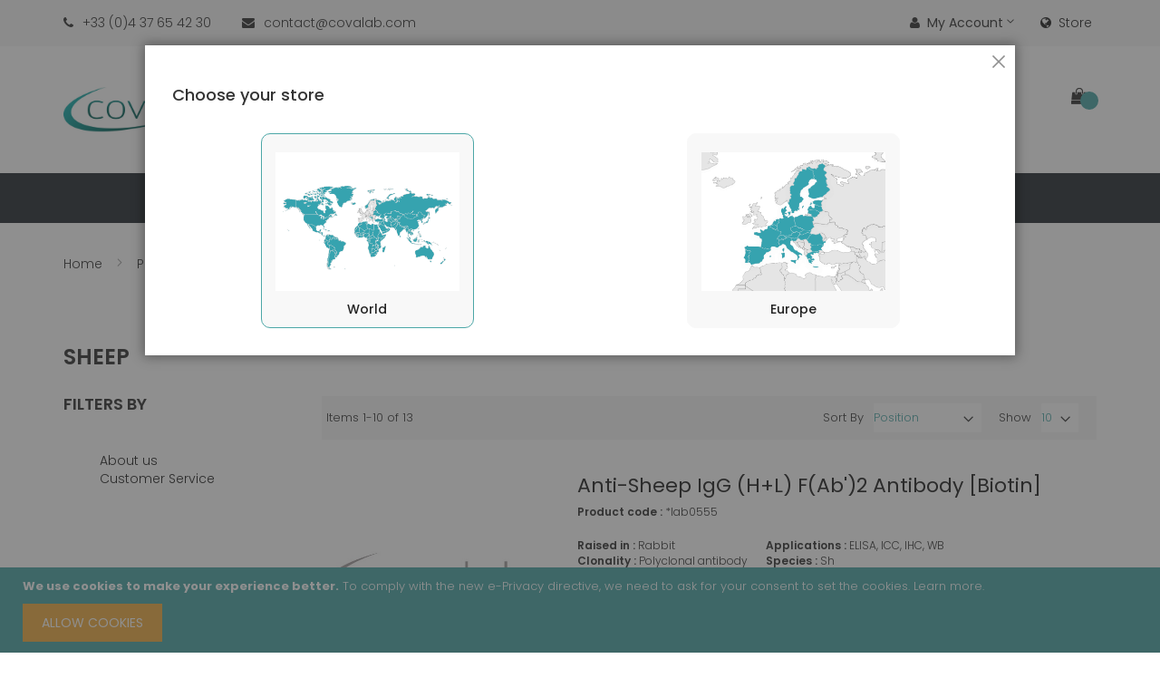

--- FILE ---
content_type: text/html; charset=UTF-8
request_url: https://www.covalab.com/catalog/category/view/s/sheep/id/142/custom-camelids-vhh-fragment
body_size: 22496
content:
<!doctype html>
<html lang="en">
    <head >
        <script>
    var BASE_URL = 'https://www.covalab.com/';
    var require = {
        "baseUrl": "https://www.covalab.com/static/frontend/Jetpulp/healthy/en_US"
    };
</script>
        <meta charset="utf-8"/>
<meta name="robots" content="INDEX,FOLLOW"/>
<meta name="viewport" content="width=device-width, initial-scale=1, maximum-scale=1.0, user-scalable=no"/>
<meta name="format-detection" content="telephone=no"/>
<title>Sheep - Target species - Secondary Antibodies - Products</title>
<link  rel="stylesheet" type="text/css"  media="all" href="https://www.covalab.com/static/frontend/Jetpulp/healthy/en_US/mage/calendar.min.css" />
<link  rel="stylesheet" type="text/css"  media="all" href="https://www.covalab.com/static/frontend/Jetpulp/healthy/en_US/css/styles-m.min.css" />
<link  rel="stylesheet" type="text/css"  media="all" href="https://www.covalab.com/static/frontend/Jetpulp/healthy/en_US/plugins/bootstrap/css/bootstrap.min.css" />
<link  rel="stylesheet" type="text/css"  media="all" href="https://www.covalab.com/static/frontend/Jetpulp/healthy/en_US/plugins/slick/slick.min.css" />
<link  rel="stylesheet" type="text/css"  media="all" href="https://www.covalab.com/static/frontend/Jetpulp/healthy/en_US/plugins/slick/slick-theme.min.css" />
<link  rel="stylesheet" type="text/css"  media="all" href="https://www.covalab.com/static/frontend/Jetpulp/healthy/en_US/plugins/animate/animate.min.css" />
<link  rel="stylesheet" type="text/css"  media="all" href="https://www.covalab.com/static/frontend/Jetpulp/healthy/en_US/plugins/fancybox/css/jquery.fancybox.min.css" />
<link  rel="stylesheet" type="text/css"  media="all" href="https://www.covalab.com/static/frontend/Jetpulp/healthy/en_US/plugins/font-awesome/css/font-awesome.min.css" />
<link  rel="stylesheet" type="text/css"  media="all" href="https://www.covalab.com/static/frontend/Jetpulp/healthy/en_US/Magento_Swatches/css/swatches.min.css" />
<link  rel="stylesheet" type="text/css"  media="all" href="https://www.covalab.com/static/frontend/Jetpulp/healthy/en_US/Algolia_AlgoliaSearch/internals/autocomplete.min.css" />
<link  rel="stylesheet" type="text/css"  media="all" href="https://www.covalab.com/static/frontend/Jetpulp/healthy/en_US/Algolia_AlgoliaSearch/internals/grid.min.css" />
<link  rel="stylesheet" type="text/css"  media="all" href="https://www.covalab.com/static/frontend/Jetpulp/healthy/en_US/Algolia_AlgoliaSearch/internals/algolia-reset.min.css" />
<link  rel="stylesheet" type="text/css"  media="all" href="https://www.covalab.com/static/frontend/Jetpulp/healthy/en_US/Algolia_AlgoliaSearch/internals/instantsearch.v3.min.css" />
<link  rel="stylesheet" type="text/css"  media="screen and (min-width: 768px)" href="https://www.covalab.com/static/frontend/Jetpulp/healthy/en_US/css/styles-l.min.css" />
<link  rel="stylesheet" type="text/css"  media="print" href="https://www.covalab.com/static/frontend/Jetpulp/healthy/en_US/css/print.min.css" />
<link  rel="icon" sizes="32x32" href="https://www.covalab.com/static/frontend/Jetpulp/healthy/en_US/app/design/frontend/Jetpulp/healthy/Magento_Theme/web/ico-covalab.ico" />
<script  type="text/javascript"  src="https://www.covalab.com/static/frontend/Jetpulp/healthy/en_US/requirejs/require.js"></script>
<script  type="text/javascript"  src="https://www.covalab.com/static/frontend/Jetpulp/healthy/en_US/mage/requirejs/mixins.js"></script>
<script  type="text/javascript"  src="https://www.covalab.com/static/frontend/Jetpulp/healthy/en_US/requirejs-config.js"></script>
<script  type="text/javascript"  src="https://www.covalab.com/static/frontend/Jetpulp/healthy/en_US/Algolia_AlgoliaSearch/internals/common.js"></script>
<script  type="text/javascript"  src="https://www.covalab.com/static/frontend/Jetpulp/healthy/en_US/Algolia_AlgoliaSearch/instantsearch.js"></script>
<script  type="text/javascript"  src="https://www.covalab.com/static/frontend/Jetpulp/healthy/en_US/Algolia_AlgoliaSearch/autocomplete.js"></script>
<script  type="text/javascript"  src="https://www.covalab.com/static/frontend/Jetpulp/healthy/en_US/Algolia_AlgoliaSearch/insights.js"></script>
<link  rel="canonical" href="https://www.covalab.com/catalog/category/view/s/sheep/id/142/" />
<link  rel="icon" type="image/x-icon" href="https://www.covalab.com/media/favicon/stores/2/ico-covalab.ico" />
<link  rel="shortcut icon" type="image/x-icon" href="https://www.covalab.com/media/favicon/stores/2/ico-covalab.ico" />
<!--QpVHGn8w7cHVjkZmuMUuuCJhxflqUfeB-->        <!-- Google Tag Manager -->
<script>(function(w,d,s,l,i){w[l]=w[l]||[];w[l].push({'gtm.start':
            new Date().getTime(),event:'gtm.js'});var f=d.getElementsByTagName(s)[0],
        j=d.createElement(s),dl=l!='dataLayer'?'&l='+l:'';j.async=true;j.src=
        'https://www.googletagmanager.com/gtm.js?id='+i+dl;f.parentNode.insertBefore(j,f);
    })(window,document,'script','dataLayer','GTM-PGRM9FL');</script>
<!-- End Google Tag Manager -->

<link rel="stylesheet" href="https://fonts.googleapis.com/css?family=Poppins:300,400,500,600,700" type="text/css" media="screen"/>

<style>
	 
	
		.layout-fullwidth .navigation, .layout-fullwidth .page-wrapper > .breadcrumbs .items, .layout-fullwidth .page-header .header.panel, .layout-fullwidth .header.content, .layout-fullwidth .footer.content, .layout-fullwidth .page-wrapper > .widget, .layout-fullwidth .page-wrapper > .page-bottom, .layout-fullwidth .block.category.event, .layout-fullwidth .top-container, .layout-fullwidth .page-main, .layout-fullwidth .container {
			max-width: 100%;
		}

		.layout-1280 .navigation, .layout-1280 .page-wrapper > .breadcrumbs .items, .layout-1280 .page-header .header.panel, .layout-1280 .header.content, .layout-1280 .footer.content, .layout-1280 .page-wrapper > .widget, .layout-1280 .page-wrapper > .page-bottom, .layout-1280 .block.category.event, .layout-1280 .top-container, .layout-1280 .page-main, .layout-1280 .container {
			max-width: 1280px;
		}
	
		
</style>
<script type="text/javascript">
require([
    'jquery'
], function ($) {
    $("body").addClass("layout-1170");
    $("body").addClass("wide");
			if($('.header-sticker').hasClass('sticker')){
        $(window).scroll(function () {
            if ($(this).scrollTop() > 500) {
                $('.header-sticker').addClass('header-container-fixed');
            }
            else{
                $('.header-sticker').removeClass('header-container-fixed');
            }
            return false;
        });
    }
	
});
</script>
<script src="https://polyfill.io/v3/polyfill.min.js?features=default%2CArray.prototype.includes%2CPromise" crossorigin="anonymous"></script>
<script>
    
	window.algoliaConfig = {"instant":{"enabled":false,"selector":".columns","isAddToCartEnabled":true,"addToCartParams":{"action":"https:\/\/www.covalab.com\/checkout\/cart\/add\/uenc\/aHR0cHM6Ly93d3cuY292YWxhYi5jb20vY2F0YWxvZy9jYXRlZ29yeS92aWV3L3Mvc2hlZXAvaWQvMTQyL2N1c3RvbS1jYW1lbGlkcy12aGgtZnJhZ21lbnQ%2C\/","formKey":"lvihdxEKTtTKhN2J"},"infiniteScrollEnabled":false,"urlTrackedParameters":["query","attribute:*","index","page"]},"autocomplete":{"enabled":true,"selector":".algolia-search-input","sections":[{"name":"pages","label":"Pages","hitsPerPage":"2"}],"nbOfProductsSuggestions":6,"nbOfCategoriesSuggestions":2,"nbOfQueriesSuggestions":0,"isDebugEnabled":true},"landingPage":{"query":"","configuration":"[]"},"extensionVersion":"2.0.4","applicationId":"MHKDI4E3KW","indexName":"magento2_prod_us","apiKey":"ZWQ0N2Y5ZWEyOTA1OTFiZWQwYjhhNDAzNTExYmYxMmQ5YzE2MWZjYzExZTVjMDQ3ZmM0MmZhZmI2ZjZjNjNhMnRhZ0ZpbHRlcnM9","attributeFilter":[],"facets":[],"areCategoriesInFacets":false,"hitsPerPage":9,"sortingIndices":[],"isSearchPage":false,"isCategoryPage":false,"isLandingPage":false,"removeBranding":false,"productId":null,"priceKey":".USD.default","currencyCode":"USD","currencySymbol":"$","priceFormat":{"pattern":"$%s","precision":2,"requiredPrecision":2,"decimalSymbol":".","groupSymbol":",","groupLength":3,"integerRequired":false},"maxValuesPerFacet":10,"autofocus":true,"request":{"query":"","refinementKey":"","refinementValue":"","categoryId":"","landingPageId":"","path":"","level":""},"showCatsNotIncludedInNavigation":false,"showSuggestionsOnNoResultsPage":true,"baseUrl":"https:\/\/www.covalab.com","popularQueries":[],"useAdaptiveImage":false,"urls":{"logo":"https:\/\/www.covalab.com\/static\/frontend\/Jetpulp\/healthy\/en_US\/Algolia_AlgoliaSearch\/images\/search-by-algolia.svg"},"ccAnalytics":{"enabled":false,"ISSelector":".ais-hits--item a.result, .ais-infinite-hits--item a.result","conversionAnalyticsMode":null,"addToCartSelector":".action.primary.tocart","orderedProductIds":[]},"isPersonalizationEnabled":false,"personalization":{"enabled":false,"viewedEvents":{"viewProduct":{"eventName":"Viewed Product","enabled":false,"method":"viewedObjectIDs"}},"clickedEvents":{"productClicked":{"eventName":"Product Clicked","enabled":false,"selector":".ais-Hits-item a.result, .ais-InfiniteHits-item a.result","method":"clickedObjectIDs"},"productRecommended":{"eventName":"Recommended Product Clicked","enabled":false,"selector":".products-upsell .product-item","method":"clickedObjectIDs"}},"filterClicked":{"eventName":"Filter Clicked","enabled":false,"method":"clickedFilters"}},"analytics":{"enabled":false,"delay":"3000","triggerOnUiInteraction":"1","pushInitialSearch":"0"},"now":1769040000,"queue":{"isEnabled":true,"nbOfJobsToRun":70,"retryLimit":3,"nbOfElementsPerIndexingJob":300},"isPreventBackendRenderingEnabled":false,"areOutOfStockOptionsDisplayed":false,"translations":{"to":"to","or":"or","go":"Go","popularQueries":"You can try one of the popular search queries","seeAll":"See all products","allDepartments":"All departments","seeIn":"See products in","orIn":"or in","noProducts":"No products for query","noResults":"No results","refine":"Refine","selectedFilters":"Selected Filters","clearAll":"Clear all","previousPage":"Previous page","nextPage":"Next page","searchFor":"Search for products","relevance":"Relevance","categories":"Categories","products":"Products","searchBy":"Search by","searchForFacetValuesPlaceholder":"Search for other ...","showMore":"Show more products"}};
</script>    </head>
    <body data-container="body" data-mage-init='{"loaderAjax": {}, "loader": { "icon": "https://www.covalab.com/static/frontend/Jetpulp/healthy/en_US/images/loader-2.gif"}}' class="page-with-filter page-products categorypath-c-products-secondary-antibodies-species-201-sheep category-sheep catalog-category-view page-layout-2columns-left">
        <!-- Google Tag Manager (noscript) -->
<noscript>
    <iframe src="https://www.googletagmanager.com/ns.html?id=GTM-PGRM9FL"
                  height="0" width="0" style="display:none;visibility:hidden">
    </iframe>
</noscript>
<!-- End Google Tag Manager (noscript) -->

<script>
    try {
        if (!window.localStorage || !window.sessionStorage) {
            throw new Error();
        }

        localStorage.setItem('storage_test', 1);
        localStorage.removeItem('storage_test');
    } catch(e) {
        (function () {
            var Storage = function (type) {
                var data;

                function createCookie(name, value, days) {
                    var date, expires;

                    if (days) {
                        date = new Date();
                        date.setTime(date.getTime()+(days * 24 * 60 * 60 * 1000));
                        expires = '; expires=' + date.toGMTString();
                    } else {
                        expires = '';
                    }
                    document.cookie = name + '=' + value+expires+'; path=/';
                }

                function readCookie(name) {
                    var nameEQ = name + '=',
                        ca = document.cookie.split(';'),
                        i = 0,
                        c;

                    for (i=0; i < ca.length; i++) {
                        c = ca[i];

                        while (c.charAt(0) === ' ') {
                            c = c.substring(1,c.length);
                        }

                        if (c.indexOf(nameEQ) === 0) {
                            return c.substring(nameEQ.length, c.length);
                        }
                    }

                    return null;
                }

                function setData(data) {
                    data = encodeURIComponent(JSON.stringify(data));
                    createCookie(type === 'session' ? getSessionName() : 'localStorage', data, 365);
                }

                function clearData() {
                    createCookie(type === 'session' ? getSessionName() : 'localStorage', '', 365);
                }

                function getData() {
                    var data = type === 'session' ? readCookie(getSessionName()) : readCookie('localStorage');

                    return data ? JSON.parse(decodeURIComponent(data)) : {};
                }

                function getSessionName() {
                    if (!window.name) {
                        window.name = new Date().getTime();
                    }

                    return 'sessionStorage' + window.name;
                }

                data = getData();

                return {
                    length: 0,
                    clear: function () {
                        data = {};
                        this.length = 0;
                        clearData();
                    },

                    getItem: function (key) {
                        return data[key] === undefined ? null : data[key];
                    },

                    key: function (i) {
                        var ctr = 0,
                            k;

                        for (k in data) {
                            if (ctr.toString() === i.toString()) {
                                return k;
                            } else {
                                ctr++
                            }
                        }

                        return null;
                    },

                    removeItem: function (key) {
                        delete data[key];
                        this.length--;
                        setData(data);
                    },

                    setItem: function (key, value) {
                        data[key] = value.toString();
                        this.length++;
                        setData(data);
                    }
                };
            };

            window.localStorage.__proto__ = window.localStorage = new Storage('local');
            window.sessionStorage.__proto__ = window.sessionStorage = new Storage('session');
        })();
    }
</script>
    <script>
        require.config({
            deps: [
                'jquery',
                'mage/translate',
                'jquery/jquery-storageapi'
            ],
            callback: function ($) {
                'use strict';

                var dependencies = [],
                    versionObj;

                $.initNamespaceStorage('mage-translation-storage');
                $.initNamespaceStorage('mage-translation-file-version');
                versionObj = $.localStorage.get('mage-translation-file-version');

                
                if (versionObj.version !== 'fd174f616cd91086111af2f18d174dc83129c38b') {
                    dependencies.push(
                        'text!js-translation.json'
                    );

                }

                require.config({
                    deps: dependencies,
                    callback: function (string) {
                        if (typeof string === 'string') {
                            $.mage.translate.add(JSON.parse(string));
                            $.localStorage.set('mage-translation-storage', string);
                            $.localStorage.set(
                                'mage-translation-file-version',
                                {
                                    version: 'fd174f616cd91086111af2f18d174dc83129c38b'
                                }
                            );
                        } else {
                            $.mage.translate.add($.localStorage.get('mage-translation-storage'));
                        }
                    }
                });
            }
        });
    </script>

<script type="text/x-magento-init">
    {
        "*": {
            "mage/cookies": {
                "expires": null,
                "path": "/",
                "domain": ".www.covalab.com",
                "secure": false,
                "lifetime": "3600"
            }
        }
    }
</script>
    <noscript>
        <div class="message global noscript">
            <div class="content">
                <p>
                    <strong>JavaScript seems to be disabled in your browser.</strong>
                    <span>For the best experience on our site, be sure to turn on Javascript in your browser.</span>
                </p>
            </div>
        </div>
    </noscript>
    <div role="alertdialog"
         tabindex="-1"
         class="message global cookie"
         id="notice-cookie-block"
         style="display: none;">
        <div role="document" class="content" tabindex="0">
            <p>
                <strong>We use cookies to make your experience better.</strong>
                <span>To comply with the new e-Privacy directive, we need to ask for your consent to set the cookies.</span>
                <a href="https://www.covalab.com/privacy-policy-cookie-restriction-mode/">Learn more</a>.            </p>
            <div class="actions">
                <button id="btn-cookie-allow" class="action allow primary">
                    <span>Allow Cookies</span>
                </button>
            </div>
        </div>
    </div>
    <script type="text/x-magento-init">
        {
            "#notice-cookie-block": {
                "cookieNotices": {
                    "cookieAllowButtonSelector": "#btn-cookie-allow",
                    "cookieName": "user_allowed_save_cookie",
                    "cookieValue": {"2":1},
                    "cookieLifetime": 31536000,
                    "noCookiesUrl": "https\u003A\u002F\u002Fwww.covalab.com\u002Fcookie\u002Findex\u002FnoCookies\u002F"
                }
            }
        }
    </script>
<div class="page-wrapper"><header class="page-header header-type4">
					<div class="panel wrapper">
        <div class="panel header header-top">
            <a class="action skip contentarea" href="#contentarea"><span>Skip to Content</span></a>
			<div class="row">
				<div class="header-top-left col-sm-6">
					<div class="header-custom-block">
						  <span class="block-phone"><i class="fa fa-phone" aria-hidden="true"></i><span>+33 (0)4 37 65 42 30</span></span>
						  <span class="block-mail"><i class="fa fa-envelope" aria-hidden="true"></i><span>contact@covalab.com</span></span>
					</div>
				</div>
				<div class="header-top-right col-sm-6">
					<div class="top-links-header switcher" id="links-header">
						<div class="actions dropdown options links-header-options">
							<div class="action toggle links-header-trigger" id="links-header-trigger">
								<strong><i class="fa fa-user"></i>My Account</strong>
							</div>
							<div class="links-header-dropdown" data-mage-init='{"dropdownDialog":{
											"appendTo":".links-header-options",
											"triggerTarget":"#links-header-trigger",
											"closeOnMouseLeave": false,
											"triggerClass":"active",
											"parentClass":"active",
											"buttons":null}}'>
								<ul class="header links dropdown"><li><a href="https://www.covalab.com/customer/account/" >My Account</a></li><li><a href="https://www.covalab.com/customer/account/create/" >Create an Account</a></li></ul>							</div>
						</div>
					</div>
                    <div class="top-setting-header switcher" id="setting-header">
                        <div id="setting-header-trigger" class="storeswitcher-link storeswitcher-toggle-modal">
                            <a href="#"><i class="fa fa-globe"></i>Store</a>
                        </div>
                    </div>
				</div>
            </div>
        </div>
    </div>
	<div class="header-content ">
		<div class="container">
			<div class="header-content-type">
				<div class="row">
					<div class="col-sm-3 col-md-3 col-lg-3 header-content-left">
						<div class="header-logo">
							 <span data-action="toggle-nav" class="action nav-toggle"><i class="fa fa-bars" aria-hidden="true"></i></span>
    <a class="logo" href="https://www.covalab.com/" title="">
        <img src="https://www.covalab.com/static/frontend/Jetpulp/healthy/en_US/images/logo.png"
             alt=""
        />
    </a>
						</div>
					</div>
					<div class="col-sm-6 header-center">
						<div class="header-search">
							<div class="search-switcher">
								<div class="dropdown-toggle">
									<div class="icon-search"><i class="fa fa-search"></i></div>
								</div>
								<div class="dropdown-switcher">
									<div class="block block-search algolia-search-block">
    <div class="block block-title"><strong>Search</strong></div>
    <div class="block block-content">
        <form id="search_mini_form"
              class="form minisearch"
              action="https://www.covalab.com/catalogsearch/result/"
              method="get">
            <div id="algolia-searchbox"
                 class="field search">
                <div class="control">
                    <input id="search"
                           type="text"
                           name="q"
                           class="input-text algolia-search-input"
                           autocomplete="off"
                           spellcheck="false"
                           autocorrect="off"
                           autocapitalize="off"
                           placeholder="Search entire store here..." />
                </div>

                <span class="clear-cross clear-query-autocomplete"></span>

                <div class="actions">
                    <button type="submit"
                            title="Search"
                            class="action search">
                        <span>Search</span>
                    </button>
                </div>
            </div>
        </form>
    </div>
</div>
								</div>
							</div>
						</div>
					</div>
					<div class="col-sm-3 header-right">
						<div class="header-content-right">
							<div class="header-content-bottom">
								 <div>
									
<div data-block="minicart" class="minicart-wrapper">
    <a class="action showcart" href="https://www.covalab.com/checkout/cart/"
       data-bind="scope: 'minicart_content'">
	   <span class="cart-icon icons">
			<span class="text"><i class="fa fa-shopping-bag"></i></span>
			<span class="text-cart">My Cart</span>
			<span class="counter qty empty"
				  data-bind="css: { empty: !!getCartParam('summary_count') == false }, blockLoader: isLoading">
				<span class="counter-number"><!-- ko text: getCartParam('summary_count') --><!-- /ko --></span>
				<span class="counter-label">
				<!-- ko if: getCartParam('summary_count') -->
					<!-- ko text: getCartParam('summary_count') --><!-- /ko -->
					<!-- ko i18n: 'items' --><!-- /ko -->
				<!-- /ko -->
				</span>
			</span>
        </span>
    </a>
            <div class="block block-minicart empty"
             data-role="dropdownDialog"
             data-mage-init='{"dropdownDialog":{
                "appendTo":"[data-block=minicart]",
                "triggerTarget":".showcart",
                "timeout": "2000",
                "closeOnMouseLeave": false,
                "closeOnEscape": true,
                "triggerClass":"active",
                "parentClass":"active",
                "buttons":[]}}'>
            <div id="minicart-content-wrapper" data-bind="scope: 'minicart_content'">
                <!-- ko template: getTemplate() --><!-- /ko -->
            </div>
                    </div>
        <script>
        window.checkout = {"shoppingCartUrl":"https:\/\/www.covalab.com\/checkout\/cart\/","checkoutUrl":"https:\/\/www.covalab.com\/checkout\/","updateItemQtyUrl":"https:\/\/www.covalab.com\/checkout\/sidebar\/updateItemQty\/","removeItemUrl":"https:\/\/www.covalab.com\/checkout\/sidebar\/removeItem\/","imageTemplate":"Magento_Catalog\/product\/image_with_borders","baseUrl":"https:\/\/www.covalab.com\/","minicartMaxItemsVisible":5,"websiteId":"2","maxItemsToDisplay":10,"customerLoginUrl":"https:\/\/www.covalab.com\/customer\/account\/login\/referer\/aHR0cHM6Ly93d3cuY292YWxhYi5jb20vY2F0YWxvZy9jYXRlZ29yeS92aWV3L3Mvc2hlZXAvaWQvMTQyLw%2C%2C\/","isRedirectRequired":false,"autocomplete":"off","captcha":{"user_login":{"isCaseSensitive":false,"imageHeight":50,"imageSrc":"","refreshUrl":"https:\/\/www.covalab.com\/captcha\/refresh\/","isRequired":false}}};
    </script>
    <script type="text/x-magento-init">
    {
        "[data-block='minicart']": {
            "Magento_Ui/js/core/app": {"components":{"minicart_content":{"children":{"subtotal.container":{"children":{"subtotal":{"children":{"subtotal.totals":{"config":{"display_cart_subtotal_incl_tax":0,"display_cart_subtotal_excl_tax":1,"template":"Magento_Tax\/checkout\/minicart\/subtotal\/totals"},"children":{"subtotal.totals.msrp":{"component":"Magento_Msrp\/js\/view\/checkout\/minicart\/subtotal\/totals","config":{"displayArea":"minicart-subtotal-hidden","template":"Magento_Msrp\/checkout\/minicart\/subtotal\/totals"}}},"component":"Magento_Tax\/js\/view\/checkout\/minicart\/subtotal\/totals"}},"component":"uiComponent","config":{"template":"Magento_Checkout\/minicart\/subtotal"}}},"component":"uiComponent","config":{"displayArea":"subtotalContainer"}},"promotion":{"children":{"customweb_external_checkout_widgets":{"component":"Customweb_Base\/js\/view\/checkout\/minicart\/external_checkout_widgets","config":{"template":"Customweb_Base\/checkout\/minicart\/external_checkout_widgets"}}},"component":"uiComponent","config":{"displayArea":"promotion"}},"item.renderer":{"component":"uiComponent","config":{"displayArea":"defaultRenderer","template":"Magento_Checkout\/minicart\/item\/default"},"children":{"item.image":{"component":"Magento_Catalog\/js\/view\/image","config":{"template":"Magento_Catalog\/product\/image","displayArea":"itemImage"}},"checkout.cart.item.price.sidebar":{"component":"uiComponent","config":{"template":"Magento_Checkout\/minicart\/item\/price","displayArea":"priceSidebar"}}}},"extra_info":{"component":"uiComponent","config":{"displayArea":"extraInfo"}}},"config":{"itemRenderer":{"default":"defaultRenderer","simple":"defaultRenderer","virtual":"defaultRenderer"},"template":"Magento_Checkout\/minicart\/content"},"component":"Magento_Checkout\/js\/view\/minicart"}},"types":[]}        },
        "*": {
            "Magento_Ui/js/block-loader": "https://www.covalab.com/static/frontend/Jetpulp/healthy/en_US/images/loader-1.gif"
        }
    }
    </script>
</div>


								</div>
							</div>
						</div>
					</div>
				</div>
			</div>
		</div>
		<div class="header-content-menu header-sticker sticker">
			<div class="container">
				<div class="header-menu">
					    <div class="sections nav-sections">
                <div class="section-items nav-sections-items" data-mage-init='{"tabs":{"openedState":"active"}}'>
                                            <div class="section-item-title nav-sections-item-title" data-role="collapsible">
                    <a class="nav-sections-item-switch" data-toggle="switch" href="#store.menu">Menu</a>
                </div>
                <div class="section-item-content nav-sections-item-content" id="store.menu" data-role="content">        <nav class="navigation vicomage-megamenu " role="navigation">
        <ul id="mainMenu" class="nav nav-main">
            
            <li class="current ui-menu-item level0 dropdown parent "><a href="https://www.covalab.com/catalog/category/view/s/products/id/161/" class="level-top"><span>Products</span></a><div class="open-children-toggle"></div><ul class="subchildmenu submenu"><li class=" ui-menu-item level1 parent"><a class="level-top" href="https://www.covalab.com/catalog/category/view/s/primary-antibodies/id/42/"><span>Primary Antibodies</span></a><div class="open-children-toggle"></div><ul class="subchildmenu submenu"><li class=" ui-menu-item level2 parent"><a class="level-top" href="https://www.covalab.com/catalog/category/view/s/clonality/id/59/"><span>Clonality</span></a><div class="open-children-toggle"></div><ul class="subchildmenu submenu"><li class=" ui-menu-item level3 "><a class="level-top" href="https://www.covalab.com/catalog/category/view/s/monoclonal/id/60/"><span>Monoclonal </span></a></li><li class=" ui-menu-item level3 "><a class="level-top" href="https://www.covalab.com/catalog/category/view/s/polyclonal/id/61/"><span>Polyclonal</span></a></li></ul></li><li class=" ui-menu-item level2 parent"><a class="level-top" href="https://www.covalab.com/catalog/category/view/s/species/id/62/"><span>Target species</span></a><div class="open-children-toggle"></div><ul class="subchildmenu submenu"><li class=" ui-menu-item level3 "><a class="level-top" href="https://www.covalab.com/catalog/category/view/s/rabbit/id/63/"><span>Rabbit</span></a></li><li class=" ui-menu-item level3 "><a class="level-top" href="https://www.covalab.com/catalog/category/view/s/human/id/64/"><span>Human</span></a></li><li class=" ui-menu-item level3 "><a class="level-top" href="https://www.covalab.com/catalog/category/view/s/mouse/id/65/"><span>Mouse</span></a></li><li class=" ui-menu-item level3 "><a class="level-top" href="https://www.covalab.com/catalog/category/view/s/rat/id/66/"><span>Rat</span></a></li><li class=" ui-menu-item level3 "><a class="level-top" href="https://www.covalab.com/catalog/category/view/s/hamster/id/67/"><span>Hamster</span></a></li><li class=" ui-menu-item level3 "><a class="level-top" href="https://www.covalab.com/catalog/category/view/s/monkey/id/68/"><span>Monkey</span></a></li><li class=" ui-menu-item level3 "><a class="level-top" href="https://www.covalab.com/catalog/category/view/s/goat/id/69/"><span>Goat</span></a></li><li class=" ui-menu-item level3 "><a class="level-top" href="https://www.covalab.com/catalog/category/view/s/guinea-pig/id/70/"><span>Guinea Pig</span></a></li><li class=" ui-menu-item level3 "><a class="level-top" href="https://www.covalab.com/catalog/category/view/s/sheep/id/71/"><span>Sheep</span></a></li><li class=" ui-menu-item level3 "><a class="level-top" href="https://www.covalab.com/catalog/category/view/s/bovine/id/72/"><span>Bovine</span></a></li><li class=" ui-menu-item level3 "><a class="level-top" href="https://www.covalab.com/catalog/category/view/s/horse/id/73/"><span>Horse</span></a></li><li class=" ui-menu-item level3 "><a class="level-top" href="https://www.covalab.com/catalog/category/view/s/canine/id/74/"><span>Canine</span></a></li><li class=" ui-menu-item level3 "><a class="level-top" href="https://www.covalab.com/catalog/category/view/s/chicken/id/75/"><span>Chicken</span></a></li><li class=" ui-menu-item level3 "><a class="level-top" href="https://www.covalab.com/catalog/category/view/s/zebrafish/id/76/"><span>Zebrafish</span></a></li><li class=" ui-menu-item level3 "><a class="level-top" href="https://www.covalab.com/catalog/category/view/s/bacteria/id/77/"><span>Bacteria</span></a></li><li class=" ui-menu-item level3 "><a class="level-top" href="https://www.covalab.com/primary-antibodies/species/virus.html"><span>Virus</span></a></li><li class=" ui-menu-item level3 "><a class="level-top" href="https://www.covalab.com/catalog/category/view/s/others/id/79/"><span>Others</span></a></li></ul></li><li class=" ui-menu-item level2 parent"><a class="level-top" href="https://www.covalab.com/catalog/category/view/s/applications/id/80/"><span>Applications</span></a><div class="open-children-toggle"></div><ul class="subchildmenu submenu"><li class=" ui-menu-item level3 "><a class="level-top" href="https://www.covalab.com/catalog/category/view/s/wb/id/81/"><span>WB</span></a></li><li class=" ui-menu-item level3 "><a class="level-top" href="https://www.covalab.com/catalog/category/view/s/ihc/id/82/"><span>IHC</span></a></li><li class=" ui-menu-item level3 "><a class="level-top" href="https://www.covalab.com/catalog/category/view/s/ihc-p/id/83/"><span>IHC-P</span></a></li><li class=" ui-menu-item level3 "><a class="level-top" href="https://www.covalab.com/catalog/category/view/s/if-icc/id/84/"><span>IF/ICC</span></a></li><li class=" ui-menu-item level3 "><a class="level-top" href="https://www.covalab.com/catalog/category/view/s/flow-cyto/id/85/"><span>Flow Cytometry</span></a></li><li class=" ui-menu-item level3 "><a class="level-top" href="https://www.covalab.com/products/primary-antibodies/applications/chip.html"><span>ChIP</span></a></li><li class=" ui-menu-item level3 "><a class="level-top" href="https://www.covalab.com/catalog/category/view/s/elisa/id/87/"><span>ELISA</span></a></li><li class=" ui-menu-item level3 "><a class="level-top" href="https://www.covalab.com/catalog/category/view/s/ip/id/89/"><span>IP</span></a></li><li class=" ui-menu-item level3 "><a class="level-top" href="https://www.covalab.com/catalog/category/view/s/others/id/90/"><span>Others</span></a></li></ul></li><li class=" ui-menu-item level2 parent"><a class="level-top" href="https://www.covalab.com/catalog/category/view/s/labeling/id/91/"><span>Labeling</span></a><div class="open-children-toggle"></div><ul class="subchildmenu submenu"><li class=" ui-menu-item level3 "><a class="level-top" href="https://www.covalab.com/catalog/category/view/s/none/id/92/"><span>None</span></a></li><li class=" ui-menu-item level3 "><a class="level-top" href="https://www.covalab.com/catalog/category/view/s/biotin/id/93/"><span>Biotin</span></a></li><li class=" ui-menu-item level3 "><a class="level-top" href="https://www.covalab.com/catalog/category/view/s/agarose/id/94/"><span>Agarose</span></a></li><li class=" ui-menu-item level3 "><a class="level-top" href="https://www.covalab.com/catalog/category/view/s/apc/id/95/"><span>APC</span></a></li><li class=" ui-menu-item level3 "><a class="level-top" href="https://www.covalab.com/primary-antibodies/labeling/fitc.html"><span>FITC</span></a></li><li class=" ui-menu-item level3 "><a class="level-top" href="https://www.covalab.com/catalog/category/view/s/fitc/id/96/"><span>PE</span></a></li><li class=" ui-menu-item level3 "><a class="level-top" href="https://www.covalab.com/catalog/category/view/s/percp/id/97/"><span>PerCP</span></a></li><li class=" ui-menu-item level3 "><a class="level-top" href="https://www.covalab.com/catalog/category/view/s/alkaline-phosphatase/id/98/"><span>Alkaline Phosphatase</span></a></li><li class=" ui-menu-item level3 "><a class="level-top" href="https://www.covalab.com/catalog/category/view/s/hrp/id/99/"><span>HRP</span></a></li><li class=" ui-menu-item level3 "><a class="level-top" href="https://www.covalab.com/products/primary-antibodies/labeling/others.html"><span>Others</span></a></li></ul></li><li class=" ui-menu-item level2 parent"><a class="level-top" href="https://www.covalab.com/catalog/category/view/s/research-area/id/100/"><span>Research Area</span></a><div class="open-children-toggle"></div><ul class="subchildmenu submenu"><li class=" ui-menu-item level3 "><a class="level-top" href="https://www.covalab.com/catalog/category/view/s/cancer/id/105/"><span>Cancer</span></a></li><li class=" ui-menu-item level3 "><a class="level-top" href="https://www.covalab.com/catalog/category/view/s/cardiac-and-vascular-biomarkers/id/106/"><span>Cardiac and vascular biomarkers</span></a></li><li class=" ui-menu-item level3 "><a class="level-top" href="https://www.covalab.com/catalog/category/view/s/cell-metabolism/id/110/"><span>Cell metabolism</span></a></li><li class=" ui-menu-item level3 "><a class="level-top" href="https://www.covalab.com/catalog/category/view/s/developmental-biology/id/113/"><span>Developmental biology</span></a></li><li class=" ui-menu-item level3 "><a class="level-top" href="https://www.covalab.com/catalog/category/view/s/disease-related-biomarkers/id/114/"><span>Disease-related biomarkers</span></a></li><li class=" ui-menu-item level3 "><a class="level-top" href="https://www.covalab.com/catalog/category/view/s/growth-factors-and-hormones/id/116/"><span>Epigenetic</span></a></li><li class=" ui-menu-item level3 "><a class="level-top" href="https://www.covalab.com/products/primary-antibodies/research-area/hypoxia.html"><span>Hypoxia</span></a></li><li class=" ui-menu-item level3 "><a class="level-top" href="https://www.covalab.com/catalog/category/view/s/immunology/id/117/"><span>Immunology</span></a></li><li class=" ui-menu-item level3 "><a class="level-top" href="https://www.covalab.com/catalog/category/view/s/ion-channels/id/119/"><span>Ion channels</span></a></li><li class=" ui-menu-item level3 "><a class="level-top" href="https://www.covalab.com/catalog/category/view/s/lipidomics/id/121/"><span>Lipidomics</span></a></li><li class=" ui-menu-item level3 "><a class="level-top" href="https://www.covalab.com/catalog/category/view/s/microbiology/id/123/"><span>Microbiology</span></a></li><li class=" ui-menu-item level3 "><a class="level-top" href="https://www.covalab.com/catalog/category/view/s/neurology/id/125/"><span>Neurology</span></a></li><li class=" ui-menu-item level3 "><a class="level-top" href="https://www.covalab.com/catalog/category/view/s/signal-transduction/id/127/"><span>Plants</span></a></li><li class=" ui-menu-item level3 "><a class="level-top" href="https://www.covalab.com/catalog/category/view/s/post-translational-modifications-epigenetics/id/115/"><span>Post translational modifications</span></a></li><li class=" ui-menu-item level3 "><a class="level-top" href="https://www.covalab.com/catalog/category/view/s/stem-cells/id/128/"><span>Stem Cells</span></a></li><li class=" ui-menu-item level3 "><a class="level-top" href="https://www.covalab.com/catalog/category/view/s/synthesis-and-degradation/id/129/"><span>Transglutaminase</span></a></li><li class=" ui-menu-item level3 "><a class="level-top" href="https://www.covalab.com/catalog/category/view/s/virology/id/132/"><span>Virology</span></a></li></ul></li></ul></li><li class="current ui-menu-item level1 parent"><a class="level-top" href="https://www.covalab.com/catalog/category/view/s/secondary-antibodies/id/43/"><span>Secondary Antibodies</span></a><div class="open-children-toggle"></div><ul class="subchildmenu submenu"><li class="current ui-menu-item level2 parent"><a class="level-top" href="https://www.covalab.com/catalog/category/view/s/species-201/id/133/"><span>Target species</span></a><div class="open-children-toggle"></div><ul class="subchildmenu submenu"><li class=" ui-menu-item level3 "><a class="level-top" href="https://www.covalab.com/catalog/category/view/s/human/id/134/"><span>Human</span></a></li><li class=" ui-menu-item level3 "><a class="level-top" href="https://www.covalab.com/catalog/category/view/s/mouse/id/135/"><span>Mouse</span></a></li><li class=" ui-menu-item level3 "><a class="level-top" href="https://www.covalab.com/catalog/category/view/s/rat/id/136/"><span>Rat</span></a></li><li class=" ui-menu-item level3 "><a class="level-top" href="https://www.covalab.com/catalog/category/view/s/rabbit/id/137/"><span>Rabbit</span></a></li><li class=" ui-menu-item level3 "><a class="level-top" href="https://www.covalab.com/catalog/category/view/s/guinea-pig/id/138/"><span>Guinea Pig</span></a></li><li class=" ui-menu-item level3 "><a class="level-top" href="https://www.covalab.com/catalog/category/view/s/hamster/id/139/"><span>Hamster</span></a></li><li class=" ui-menu-item level3 "><a class="level-top" href="https://www.covalab.com/catalog/category/view/s/monkey/id/140/"><span>Monkey</span></a></li><li class=" ui-menu-item level3 "><a class="level-top" href="https://www.covalab.com/catalog/category/view/s/goat/id/141/"><span>Goat</span></a></li><li class="current ui-menu-item level3 "><a class="level-top" href="https://www.covalab.com/catalog/category/view/s/sheep/id/142/"><span>Sheep</span></a></li><li class=" ui-menu-item level3 "><a class="level-top" href="https://www.covalab.com/catalog/category/view/s/llama/id/143/"><span>Llama</span></a></li><li class=" ui-menu-item level3 "><a class="level-top" href="https://www.covalab.com/catalog/category/view/s/bovine/id/144/"><span>Bovine</span></a></li><li class=" ui-menu-item level3 "><a class="level-top" href="https://www.covalab.com/catalog/category/view/s/horse/id/145/"><span>Horse</span></a></li><li class=" ui-menu-item level3 "><a class="level-top" href="https://www.covalab.com/catalog/category/view/s/porcine/id/146/"><span>Porcine</span></a></li><li class=" ui-menu-item level3 "><a class="level-top" href="https://www.covalab.com/catalog/category/view/s/canine/id/147/"><span>Canine</span></a></li><li class=" ui-menu-item level3 "><a class="level-top" href="https://www.covalab.com/catalog/category/view/s/feline/id/148/"><span>Feline</span></a></li><li class=" ui-menu-item level3 "><a class="level-top" href="https://www.covalab.com/catalog/category/view/s/chicken/id/149/"><span>Chicken</span></a></li></ul></li><li class=" ui-menu-item level2 parent"><a class="level-top" href="https://www.covalab.com/catalog/category/view/s/labeling/id/150/"><span>Labeling</span></a><div class="open-children-toggle"></div><ul class="subchildmenu submenu"><li class=" ui-menu-item level3 "><a class="level-top" href="https://www.covalab.com/catalog/category/view/s/none/id/151/"><span>None</span></a></li><li class=" ui-menu-item level3 "><a class="level-top" href="https://www.covalab.com/catalog/category/view/s/biotin/id/152/"><span>Biotin</span></a></li><li class=" ui-menu-item level3 "><a class="level-top" href="https://www.covalab.com/catalog/category/view/s/apc/id/153/"><span>APC</span></a></li><li class=" ui-menu-item level3 "><a class="level-top" href="https://www.covalab.com/catalog/category/view/s/fitc/id/154/"><span>FITC</span></a></li><li class=" ui-menu-item level3 "><a class="level-top" href="https://www.covalab.com/catalog/category/view/s/tritc/id/155/"><span>TRITC</span></a></li><li class=" ui-menu-item level3 "><a class="level-top" href="https://www.covalab.com/catalog/category/view/s/pe/id/156/"><span>PE</span></a></li><li class=" ui-menu-item level3 "><a class="level-top" href="https://www.covalab.com/catalog/category/view/s/alkaline-phospho/id/157/"><span>Alkaline Phosphatase</span></a></li><li class=" ui-menu-item level3 "><a class="level-top" href="https://www.covalab.com/catalog/category/view/s/beta-galacto/id/158/"><span>Beta galactosidase</span></a></li><li class=" ui-menu-item level3 "><a class="level-top" href="https://www.covalab.com/catalog/category/view/s/glucose-oxidase/id/159/"><span>Glucose oxidase</span></a></li><li class=" ui-menu-item level3 "><a class="level-top" href="https://www.covalab.com/catalog/category/view/s/hrp/id/160/"><span>HRP</span></a></li></ul></li></ul></li><li class=" ui-menu-item level1 parent"><a class="level-top" href="https://www.covalab.com/catalog/category/view/s/tags-and-controls/id/44/"><span>Tags and controls</span></a><div class="open-children-toggle"></div><ul class="subchildmenu submenu"><li class=" ui-menu-item level2 "><a class="level-top" href="https://www.covalab.com/catalog/category/view/s/isotype-controls/id/56/"><span>Isotype controls</span></a></li><li class=" ui-menu-item level2 "><a class="level-top" href="https://www.covalab.com/catalog/category/view/s/experimentation-controls/id/57/"><span>Experimentation Controls</span></a></li><li class=" ui-menu-item level2 "><a class="level-top" href="https://www.covalab.com/catalog/category/view/s/tags/id/58/"><span>Tags</span></a></li></ul></li><li class=" ui-menu-item level1 "><a class="level-top" href="https://www.covalab.com/catalog/category/view/s/peptides/id/45/"><span>Peptides</span></a></li><li class=" ui-menu-item level1 parent"><a class="level-top" href="https://www.covalab.com/catalog/category/view/s/kits/id/47/"><span>Kits</span></a><div class="open-children-toggle"></div><ul class="subchildmenu submenu"><li class=" ui-menu-item level2 "><a class="level-top" href="https://www.covalab.com/catalog/category/view/s/elisa/id/48/"><span>ELISA</span></a></li><li class=" ui-menu-item level2 "><a class="level-top" href="https://www.covalab.com/catalog/category/view/s/elispot/id/49/"><span>ELISPot</span></a></li><li class=" ui-menu-item level2 "><a class="level-top" href="https://www.covalab.com/catalog/category/view/s/fluorospot/id/50/"><span>FluoroSpot</span></a></li><li class=" ui-menu-item level2 "><a class="level-top" href="https://www.covalab.com/catalog/category/view/s/purification/id/51/"><span>Purification</span></a></li><li class=" ui-menu-item level2 "><a class="level-top" href="https://www.covalab.com/catalog/category/view/s/labeling/id/52/"><span>Labeling</span></a></li></ul></li><li class=" ui-menu-item level1 parent"><a class="level-top" href="https://www.covalab.com/catalog/category/view/s/reagents/id/53/"><span>Reagents</span></a><div class="open-children-toggle"></div><ul class="subchildmenu submenu"><li class=" ui-menu-item level2 "><a class="level-top" href="https://www.covalab.com/catalog/category/view/s/western-blot-ecl/id/54/"><span>Western Blot (ECL)</span></a></li><li class=" ui-menu-item level2 "><a class="level-top" href="https://www.covalab.com/catalog/category/view/s/actived-plates/id/55/"><span>Actived plates</span></a></li><li class=" ui-menu-item level2 "><a class="level-top" href="https://www.covalab.com/products/reagents/others.html"><span>Others</span></a></li></ul></li></ul></li>
                            <li class=" ui-menu-item level0  dropdown "><a href="custom-camelids-vhh-fragment" class="level-top"><span>VHH</span></a></li><li class=" ui-menu-item level0 parent dropdown "><a href="services" class="level-top"><span>Services</span></a><div class="open-children-toggle"></div><ul class="subchildmenu submenu"><ul>

    <li class=" ui-menu-item level2 parent">
        <a href="#" target="_self">Antibody Development</a>
        <div class="open-children-toggle"></div>
        <ul class="subchildmenu submenu">
            <li class=" ui-menu-item level3 "><a href="/eu/polyclonal" target="_self">Polyclonal Antibody</a></li>
            <li class=" ui-menu-item level3 "><a href="/eu/monoclonal" target="_self">Monoclonal Antibody</a></li>
            <li class=" ui-menu-item level3 "><a href="/eu/dna-immunization" target="_self">DNA Immunization</a></li>
            <li class=" ui-menu-item level3 "><a href="/eu/custom-camelids-vhh-fragment" target="_self">VHH</a></li>
        </ul>
    </li>
    <li class=" ui-menu-item level2 parent">
        <a href="#" target="_self">Bioproduction</a>
        <div class="open-children-toggle"></div>
        <ul class="subchildmenu submenu">
            <li class=" ui-menu-item level3 "><a href="/eu/recombinant-protein" target="_self">Recombinant Protein</a></li>
            <li class=" ui-menu-item level3 "><a href="/eu/recombinant-antibody" target="_self">Recombinant Antibody</a></li>
            <li class=" ui-menu-item level3 "><a href="/eu/validation_quality_control" target="_self">Validation & QC</a></li>
        </ul>
    </li>
    <li class=" ui-menu-item level2 parent">
        <a href="#" target="_self">Antibody Engineering</a>
        <div class="open-children-toggle"></div>
        <ul class="subchildmenu submenu">
            <li class=" ui-menu-item level3 "><a href="/eu/chimerization-humanization" target="_self">Humanization</a></li>
        </ul>
    </li>
    <li class=" ui-menu-item level2"><a href="/eu/peptide-synthesis" target="_self">Peptides Synthesis</a></li>
    <li class=" ui-menu-item level2 parent">
        <a href="#" target="_self">Additional Services</a>
        <div class="open-children-toggle"></div>
        <ul class="subchildmenu submenu">
            <li class=" ui-menu-item level3 "><a href="/eu/labelling" target="_self">Labelling</a></li>
            <li class=" ui-menu-item level3 "><a href="/eu/purification"
                                                       target="_self">Purification</a></li>
            <li class=" ui-menu-item level3 "><a href="/eu/fragmentation"
                                                       target="_self">Fragmentation</a></li>
            <li class=" ui-menu-item level3 "><a href="/eu/customisation-immunogen" target="_self">Immunogen
                Design</a></li>

        </ul>
    </li>
</ul></ul></li><li class=" ui-menu-item level0 parent dropdown "><a href="#" class="level-top"><span>Support</span></a><div class="open-children-toggle"></div><ul class="subchildmenu submenu"><ul>
<li class=" ui-menu-item level2"><span><a title="Download our products and services documentation as PDF" href="/eu/catalogue-request" target="_self">Catalogues</a></span></li>
<li class=" ui-menu-item level2"><a href="/eu/promotions" target="_self">Promotions and Offers</a></li>
<li class=" ui-menu-item level2"><a title="See the publications for which our products and services have been used" href="/eu/support-litterature" target="_self"><span>Litterature</span></a></li>
<li class=" ui-menu-item level2 parent"><a class="level-top" href="#"><span>FAQs</span></a>
<div class="open-children-toggle"></div>
<ul class="subchildmenu submenu">
<li class=" ui-menu-item level3 "><a title="Frequently asked questions about polyclonal antibodies" href="/eu/faqs-polyclonal" target="_self"><span>FAQ - Polyclonal antibodies</span></a></li>
<li class=" ui-menu-item level3 "><a title="Frequently asked questions about monoclonal antibodies" href="/faq-monoclonal" target="_self"><span>FAQ - Monoclonal antibodies</span></a></li>
<li class=" ui-menu-item level3 "><a class="level-top" title="Frequently asked questions about peptides and our peptide sunthesis service" href="/eu/faqs-peptide" target="_self"><span>FAQ - Peptide Synthesis</span></a></li>
</ul>
</li>
</ul></ul></li><li class=" ui-menu-item level0 parent dropdown "><a href="#" class="level-top"><span>About us</span></a><div class="open-children-toggle"></div><ul class="subchildmenu submenu"><ul>
<li class=" ui-menu-item level2"><a title="discover Covalab" href="/eu/about-us-team" target="_self">Our Company</a><a href="/eu/about-us-team" target="_self"></a></li>
<li class=" ui-menu-item level2"><a title="last news" href="/eu/last-news" target="_self">Last News</a></li>
<li class=" ui-menu-item level2"><a title="careers" href="/eu/career" target="_self">Career</a></li>
<li class=" ui-menu-item level2"><a title="be-our-distributor" href="/be-our-distributor" target="_self">Distributors</a></li>
<li class=" ui-menu-item level2"><a href="/eu/contact-covalab">Contact us</a></li>
</ul></ul></li>                    </ul>
    </nav>
    <script type="text/javascript">
        require([
            'jquery',
            'megamenu'
        ], function ($) {
            $(".vicomage-megamenu").Megamenu();
        });
    </script>

</div>
                                            <div class="section-item-title nav-sections-item-title" data-role="collapsible">
                    <a class="nav-sections-item-switch" data-toggle="switch" href="#store.links">Account</a>
                </div>
                <div class="section-item-content nav-sections-item-content" id="store.links" data-role="content"><!-- Account links --></div>
                                            <div class="section-item-title nav-sections-item-title" data-role="collapsible">
                    <a class="nav-sections-item-switch" data-toggle="switch" href="#store.settings">Settings</a>
                </div>
                <div class="section-item-content nav-sections-item-content" id="store.settings" data-role="content"><div class="switcher currency switcher-currency" id="switcher-currency-nav">
    <strong class="switcher-label"><span>Currency</span></strong>
    <div class="actions switcher-options">
        <ul class="switcher-dropdown">
            				<li class="currency-EUR switcher-option ">
											<a href="#" data-post='{"action":"https:\/\/www.covalab.com\/directory\/currency\/switch\/","data":{"currency":"EUR","uenc":"aHR0cHM6Ly93d3cuY292YWxhYi5jb20vY2F0YWxvZy9jYXRlZ29yeS92aWV3L3Mvc2hlZXAvaWQvMTQyL2N1c3RvbS1jYW1lbGlkcy12aGgtZnJhZ21lbnQ,"}}'>
											EUR											</a>
									</li>
            				<li class="currency-USD switcher-option selected">
											USD									</li>
                    </ul>
    </div>
</div>

</div>
                    </div>
    </div>
				</div>
			</div>
		</div>
	</div>
	
					</header>    <div class="bg-breadcrumbs">
		<div class="breadcrumbs">

			<ul class="items">
									<li class="item home">
											<a href="https://www.covalab.com/" title="Go to Home Page">
							Home						</a>
										</li>
									<li class="item category161">
											<a href="https://www.covalab.com/catalog/category/view/s/products/id/161/" title="">
							Products						</a>
										</li>
									<li class="item category43">
											<a href="https://www.covalab.com/catalog/category/view/s/secondary-antibodies/id/43/" title="">
							Secondary Antibodies						</a>
										</li>
									<li class="item category133">
											<a href="https://www.covalab.com/catalog/category/view/s/species-201/id/133/" title="">
							Target species						</a>
										</li>
									<li class="item category142">
											<strong>Sheep</strong>
										</li>
							</ul>
		</div>
</div>
<main id="maincontent" class="page-main"><div id="algolia-autocomplete-container"></div><a id="contentarea" tabindex="-1"></a>
<div class="page-title-wrapper">
    <h1 class="page-title"
         id="page-title-heading"                     aria-labelledby="page-title-heading toolbar-amount"
        >
        <span class="base" data-ui-id="page-title-wrapper" >Sheep</span>    </h1>
    </div>
<div class="page messages"><div data-placeholder="messages"></div>
<div data-bind="scope: 'messages'">
    <!-- ko if: cookieMessages && cookieMessages.length > 0 -->
    <div role="alert" data-bind="foreach: { data: cookieMessages, as: 'message' }" class="messages">
        <div data-bind="attr: {
            class: 'message-' + message.type + ' ' + message.type + ' message',
            'data-ui-id': 'message-' + message.type
        }">
            <div data-bind="html: message.text"></div>
        </div>
    </div>
    <!-- /ko -->
    <!-- ko if: messages().messages && messages().messages.length > 0 -->
    <div role="alert" data-bind="foreach: { data: messages().messages, as: 'message' }" class="messages">
        <div data-bind="attr: {
            class: 'message-' + message.type + ' ' + message.type + ' message',
            'data-ui-id': 'message-' + message.type
        }">
            <div data-bind="html: message.text"></div>
        </div>
    </div>
    <!-- /ko -->
</div>
<script type="text/x-magento-init">
    {
        "*": {
            "Magento_Ui/js/core/app": {
                "components": {
                        "messages": {
                            "component": "Magento_Theme/js/view/messages"
                        }
                    }
                }
            }
    }
</script>
</div><div class="columns"><div class="column main"><input name="form_key" type="hidden" value="lvihdxEKTtTKhN2J" /><div id="authenticationPopup" data-bind="scope:'authenticationPopup'" style="display: none;">
    <script>
        window.authenticationPopup = {"autocomplete":"off","customerRegisterUrl":"https:\/\/www.covalab.com\/customer\/account\/create\/","customerForgotPasswordUrl":"https:\/\/www.covalab.com\/customer\/account\/forgotpassword\/","baseUrl":"https:\/\/www.covalab.com\/"};
    </script>
    <!-- ko template: getTemplate() --><!-- /ko -->
    <script type="text/x-magento-init">
        {
            "#authenticationPopup": {
                "Magento_Ui/js/core/app": {"components":{"authenticationPopup":{"component":"Magento_Customer\/js\/view\/authentication-popup","children":{"messages":{"component":"Magento_Ui\/js\/view\/messages","displayArea":"messages"},"captcha":{"component":"Magento_Captcha\/js\/view\/checkout\/loginCaptcha","displayArea":"additional-login-form-fields","formId":"user_login","configSource":"checkout"},"amazon-button":{"component":"Amazon_Login\/js\/view\/login-button-wrapper","sortOrder":"0","displayArea":"additional-login-form-fields","config":{"tooltip":"Securely login to our website using your existing Amazon details."}}}}}}            },
            "*": {
                "Magento_Ui/js/block-loader": "https\u003A\u002F\u002Fwww.covalab.com\u002Fstatic\u002Ffrontend\u002FJetpulp\u002Fhealthy\u002Fen_US\u002Fimages\u002Floader\u002D1.gif"
            }
        }
    </script>
</div>
<script type="text/x-magento-init">
{"*":{"Magento_Customer\/js\/section-config":{"sections":{"stores\/store\/switch":"*","directory\/currency\/switch":"*","*":["messages","customweb_external_checkout_widgets"],"customer\/account\/logout":["recently_viewed_product","recently_compared_product"],"customer\/account\/loginpost":"*","customer\/account\/createpost":"*","customer\/account\/editpost":"*","customer\/ajax\/login":["checkout-data","cart"],"catalog\/product_compare\/add":["compare-products"],"catalog\/product_compare\/remove":["compare-products"],"catalog\/product_compare\/clear":["compare-products"],"sales\/guest\/reorder":["cart"],"sales\/order\/reorder":["cart"],"checkout\/cart\/add":["cart"],"checkout\/cart\/delete":["cart"],"checkout\/cart\/updatepost":["cart"],"checkout\/cart\/updateitemoptions":["cart"],"checkout\/cart\/couponpost":["cart"],"checkout\/cart\/estimatepost":["cart"],"checkout\/cart\/estimateupdatepost":["cart"],"checkout\/onepage\/saveorder":["cart","checkout-data","last-ordered-items","checkout-fields"],"checkout\/sidebar\/removeitem":["cart"],"checkout\/sidebar\/updateitemqty":["cart"],"rest\/*\/v1\/carts\/*\/payment-information":["cart","checkout-data","last-ordered-items","instant-purchase"],"rest\/*\/v1\/guest-carts\/*\/payment-information":["cart","checkout-data"],"rest\/*\/v1\/guest-carts\/*\/selected-payment-method":["cart","checkout-data"],"rest\/*\/v1\/carts\/*\/selected-payment-method":["cart","checkout-data","instant-purchase"],"paypal\/express\/placeorder":["cart","checkout-data"],"paypal\/payflowexpress\/placeorder":["cart","checkout-data"],"bnpmercanetcw\/endpoint\/index":["cart"],"customer\/address\/*":["instant-purchase"],"customer\/account\/*":["instant-purchase"],"vault\/cards\/deleteaction":["instant-purchase"],"multishipping\/checkout\/overviewpost":["cart"],"authorizenet\/directpost_payment\/place":["cart","checkout-data"],"braintree\/paypal\/placeorder":["cart","checkout-data"],"review\/product\/post":["review"],"wishlist\/index\/add":["wishlist"],"wishlist\/index\/remove":["wishlist"],"wishlist\/index\/updateitemoptions":["wishlist"],"wishlist\/index\/update":["wishlist"],"wishlist\/index\/cart":["wishlist","cart"],"wishlist\/index\/fromcart":["wishlist","cart"],"wishlist\/index\/allcart":["wishlist","cart"],"wishlist\/shared\/allcart":["wishlist","cart"],"wishlist\/shared\/cart":["cart"],"rest\/*\/v1\/guest-carts\/*\/collection-point\/select":["collection-point-result"],"rest\/*\/v1\/carts\/mine\/collection-point\/select":["collection-point-result"],"ajaxcartpro\/cart\/add":["cart"],"vicomage_quickview\/index\/updatecart":["cart"]},"clientSideSections":["checkout-data","cart-data"],"baseUrls":["https:\/\/www.covalab.com\/"]}}}</script>
<script type="text/x-magento-init">
{"*":{"Magento_Customer\/js\/customer-data":{"sectionLoadUrl":"https:\/\/www.covalab.com\/customer\/section\/load\/","expirableSectionLifetime":60,"expirableSectionNames":["cart"],"cookieLifeTime":"3600","updateSessionUrl":"https:\/\/www.covalab.com\/customer\/account\/updateSession\/"}}}</script>
<script type="text/x-magento-init">
{"*":{"Magento_Customer\/js\/invalidation-processor":{"invalidationRules":{"website-rule":{"Magento_Customer\/js\/invalidation-rules\/website-rule":{"scopeConfig":{"websiteId":2}}}}}}}</script>
<script type="text/x-magento-init">
    {
        "body": {
            "pageCache": {"url":"https:\/\/www.covalab.com\/page_cache\/block\/render\/s\/sheep\/id\/142\/","handles":["default","catalog_category_view","catalog_category_view_type_layered","catalog_category_view_type_layered_without_children","catalog_category_view_id_142","algolia_search_handle","algolia_search_handle_with_topsearch"],"originalRequest":{"route":"catalog","controller":"category","action":"view","uri":"\/catalog\/category\/view\/s\/sheep\/id\/142\/custom-camelids-vhh-fragment"},"versionCookieName":"private_content_version"}        }
    }
</script>

        <style type="text/css">
                            .form-customer-login .g-recaptcha {
                padding-top: 20%;
            }
        
        .form.form-login .g-recaptcha .grecaptcha-badge{
            position: unset !important;
        }

        .form-customer-login .g-recaptcha {
            margin: 0px;
        }

        #social-form-create .g-recaptcha{
            padding-top: 5%;
        }

        #social-form-password-forget .g-recaptcha{
            padding-top: 5%;
        }

        .onestepcheckout-index-index .form-login .g-recaptcha .grecaptcha-badge {
            position: unset !important;
        }

        .checkout-index-index form[data-role=login] .g-recaptcha .grecaptcha-badge {
            position: unset !important;
        }

        #mpageverify-form .g-recaptcha {
            margin-left: 30%;
        }

        .g-recaptcha {
            margin-top: 15px;
            margin-bottom: 15px;
        }
    </style>
    <script type="text/x-magento-init">
        {
            "*": {
                "Mageplaza_GoogleRecaptcha/js/captcha": {
                    "key": "6Lf4jloaAAAAACde4BTC4troFtIGFbsxVSJPooKI",
                    "language": "en",
                    "position": "bottomleft",
                    "theme": "light",
                    "forms": [""],
                    "type": "invisible",
                    "size": ""
                }
            }
        }
    </script>
<div class="cart-footer" id="cart-footer" data-bind="scope: 'ajaxcart_content'"  data-block="ajax_minicart">

</div>
<script type="text/x-magento-init">
{
	"[data-block='ajax_minicart']": {
		"Magento_Ui/js/core/app": {"types":[],"components":{"ajaxcart_content":{"component":"Vicomage_AjaxCartPro\/js\/ajaxcart"}}}	},
	"*": {
		"Magento_Ui/js/block-loader": "https://www.covalab.com/static/frontend/Jetpulp/healthy/en_US/images/loader-1.gif"
	}
}
</script>    
	

        <div class="toolbar toolbar-products" data-mage-init='{"productListToolbarForm":{"mode":"product_list_mode","direction":"product_list_dir","order":"product_list_order","limit":"product_list_limit","modeDefault":"list","directionDefault":"asc","orderDefault":"position","limitDefault":"10","url":"https:\/\/www.covalab.com\/catalog\/category\/view\/s\/sheep\/id\/142\/"}}'>
                    <div class="modes">
        </div>
        
        <p class="toolbar-amount" id="toolbar-amount">
            Items <span class="toolbar-number">1</span>-<span class="toolbar-number">10</span> of <span class="toolbar-number">13</span>    </p>

        
    
        
                <div class="pages">
            <strong class="label pages-label" id="paging-label">Page</strong>
            <ul class="items pages-items" aria-labelledby="paging-label">
            
            
            
                                                <li class="item current">
                        <strong class="page">
                            <span class="label">You're currently reading page</span>
                            <span>1</span>
                        </strong>
                    </li>
                                                                <li class="item">
                        <a href="https://www.covalab.com/catalog/category/view/s/sheep/id/142/?p=2" class="page">
                            <span class="label">Page</span>
                            <span>2</span>
                        </a>
                    </li>
                            
            
            
                            <li class="item pages-item-next">
                                        <a class="action  next"
                       href="https://www.covalab.com/catalog/category/view/s/sheep/id/142/?p=2"
                       title="Next"
                       rel="next">
                        <span class="label">Page</span>
                        <span>Next</span>
                    </a>
                </li>
                        </ul>
        </div>
        
    
    

        <div class="field limiter">
    <label class="label" for="limiter">
        <span>Show</span>
    </label>
    <div class="control">
        <select id="limiter" data-role="limiter" class="limiter-options">
                            <option value="5">
                    5                </option>
                            <option value="10"                    selected="selected">
                    10                </option>
                            <option value="15">
                    15                </option>
                            <option value="20">
                    20                </option>
                            <option value="25">
                    25                </option>
                    </select>
    </div>
    <span class="limiter-text">per page</span>
</div>

                    <div class="toolbar-sorter sorter">
    <label class="sorter-label" for="sorter">Sort By</label>
    <select id="sorter" data-role="sorter" class="sorter-options">
                    <option value="position"
                                    selected="selected"
                                >
                Position            </option>
                    <option value="name"
                                >
                Product Name            </option>
                    <option value="price"
                                >
                Price            </option>
            </select>
            <a title="Set Descending Direction" href="#" class="action sorter-action sort-asc" data-role="direction-switcher" data-value="desc">
            <span>Set Descending Direction</span>
        </a>
    </div>
            </div>
    <script type="text/x-magento-init">
    {
        "body": {
            "addToWishlist": {"productType":["configurable"]}        }
    }
</script>
        <div class="products wrapper list products-list">
                <ol class="products list items product-items">
                                        <li class="item product product-item">                <div class="product-item-info" data-container="product-grid">
                    					                    					<div class="product-img-hover">
						<a href="https://www.covalab.com/catalog/product/view/id/304437/s/p30061-anti-sheep-igg-h-l-f-ab-2-antibody-biotin/category/142/" class="product photo product-item-photo" tabindex="-1">
                                                    <img class="product-image-photo default_image" src="https://www.covalab.com/media/catalog/product/placeholder/default/logo_covalab-carre-small_1.jpg" alt="Anti-sheep IgG (H+L) F(ab')2 antibody [Biotin]"/>
                                                                                                        <img class="product-image-photo hover_image" src="https://www.covalab.com/media/catalog/product/placeholder/default/logo_covalab-carre-small_3.jpg" alt="Anti-sheep IgG (H+L) F(ab')2 antibody [Biotin]"/>
                                                                            </a>
												
						 					</div>
                    <div class="product details product-item-details">
                                                <strong class="product name product-item-name">
                            <a class="product-item-link"
                               href="https://www.covalab.com/catalog/product/view/id/304437/s/p30061-anti-sheep-igg-h-l-f-ab-2-antibody-biotin/category/142/">
                                Anti-sheep IgG (H+L) F(ab&#039;)2 antibody [Biotin]                            </a>
                        </strong>

                                                    <div class="product-item-details-code">
                                <span class="label">Product code : </span>
                                <span class="product-code-value">*lab0555</span>
                            </div>
                        
                                                    <section class="attributes-container">
                                <div class="attributes-subcontainer">
                                                                            <span class="label">Raised in : </span>
                                        <span class="attributes-value">Rabbit</span>
                                        <br />
                                    
                                                                            <span class="label">Clonality : </span>
                                        <span class="attributes-value">Polyclonal antibody</span>
                                    
                                </div>

                                <div class="attributes-subcontainer">
                                    
                                        <span class="label">Applications : </span>
                                        <span class="attributes-value">ELISA, ICC, IHC, WB</span>
                                        <br />
                                    
                                                                            <span class="label">Species : </span>
                                        <span class="attributes-value">Sh</span>
                                    
                                </div>
                            </section>
                        
													<div class="price-box price-final_price" data-role="priceBox" data-product-id="304437" data-price-box="product-id-304437">

<span class="normal-price">
    

<span class="price-container price-final_price tax weee"
        >
            <span class="price-label">As low as</span>
        <span  id="product-price-304437"                data-price-amount="397.4"
        data-price-type="finalPrice"
        class="price-wrapper "
    ><span class="price">$397.40</span></span>
        </span>
</span>


</div>                                                

                                                            <div class="product description product-item-description">
                                                                    </div>
                            													<div class="product-item-inner">
															<div class="product actions product-item-actions">
									<div class="actions-primary">
																																<form data-role="tocart-form" action="https://www.covalab.com/catalog/product/view/id/304437/s/p30061-anti-sheep-igg-h-l-f-ab-2-antibody-biotin/category/142/?options=cart" method="post">
												<input type="hidden" name="product" value="304437">
												<input type="hidden" name="uenc" value="aHR0cHM6Ly93d3cuY292YWxhYi5jb20vY2F0YWxvZy9wcm9kdWN0L3ZpZXcvaWQvMzA0NDM3L3MvcDMwMDYxLWFudGktc2hlZXAtaWdnLWgtbC1mLWFiLTItYW50aWJvZHktYmlvdGluL2NhdGVnb3J5LzE0Mi8_b3B0aW9ucz1jYXJ0">
												<input name="form_key" type="hidden" value="lvihdxEKTtTKhN2J" />												<button type="submit"
														title="Add to Cart"
														class="action tocart primary">
													<i class="fa fa-shopping-cart"></i><span>Add to Cart</span>
												</button>
											</form>
																			</div>
																		<div data-role="add-to-links" class="actions-secondary">
																																																			<a class="vicomage-quickview btn-quickview" data-quickview-url="https://www.covalab.com/vicomage_quickview/catalog_product/view/id/304437" href="javascript:void(0);"><span><i class="fa fa-search"></i></span></a>
									</div>
																	</div>
							

                        </div>
						
					</div>
                </div>
                                            </li><li class="item product product-item">                <div class="product-item-info" data-container="product-grid">
                    					                    					<div class="product-img-hover">
						<a href="https://www.covalab.com/catalog/product/view/id/304421/s/p30045-anti-sheep-igg-h-l-f-ab-2-antibody-alkaline-phosphatase/category/142/" class="product photo product-item-photo" tabindex="-1">
                                                    <img class="product-image-photo default_image" src="https://www.covalab.com/media/catalog/product/placeholder/default/logo_covalab-carre-small_1.jpg" alt="Anti-sheep IgG (H+L) F(ab')2 antibody [Alkaline phosphatase]"/>
                                                                                                        <img class="product-image-photo hover_image" src="https://www.covalab.com/media/catalog/product/placeholder/default/logo_covalab-carre-small_3.jpg" alt="Anti-sheep IgG (H+L) F(ab')2 antibody [Alkaline phosphatase]"/>
                                                                            </a>
												
						 					</div>
                    <div class="product details product-item-details">
                                                <strong class="product name product-item-name">
                            <a class="product-item-link"
                               href="https://www.covalab.com/catalog/product/view/id/304421/s/p30045-anti-sheep-igg-h-l-f-ab-2-antibody-alkaline-phosphatase/category/142/">
                                Anti-sheep IgG (H+L) F(ab&#039;)2 antibody [Alkaline phosphatase]                            </a>
                        </strong>

                                                    <div class="product-item-details-code">
                                <span class="label">Product code : </span>
                                <span class="product-code-value">*lab0539</span>
                            </div>
                        
                                                    <section class="attributes-container">
                                <div class="attributes-subcontainer">
                                                                            <span class="label">Raised in : </span>
                                        <span class="attributes-value">Rabbit</span>
                                        <br />
                                    
                                                                            <span class="label">Clonality : </span>
                                        <span class="attributes-value">Polyclonal antibody</span>
                                    
                                </div>

                                <div class="attributes-subcontainer">
                                    
                                        <span class="label">Applications : </span>
                                        <span class="attributes-value">ELISA, ICC, IHC, WB</span>
                                        <br />
                                    
                                                                            <span class="label">Species : </span>
                                        <span class="attributes-value">Sh</span>
                                    
                                </div>
                            </section>
                        
													<div class="price-box price-final_price" data-role="priceBox" data-product-id="304421" data-price-box="product-id-304421">

<span class="normal-price">
    

<span class="price-container price-final_price tax weee"
        >
            <span class="price-label">As low as</span>
        <span  id="product-price-304421"                data-price-amount="431.8"
        data-price-type="finalPrice"
        class="price-wrapper "
    ><span class="price">$431.80</span></span>
        </span>
</span>


</div>                                                

                                                            <div class="product description product-item-description">
                                                                    </div>
                            													<div class="product-item-inner">
															<div class="product actions product-item-actions">
									<div class="actions-primary">
																																<form data-role="tocart-form" action="https://www.covalab.com/catalog/product/view/id/304421/s/p30045-anti-sheep-igg-h-l-f-ab-2-antibody-alkaline-phosphatase/category/142/?options=cart" method="post">
												<input type="hidden" name="product" value="304421">
												<input type="hidden" name="uenc" value="aHR0cHM6Ly93d3cuY292YWxhYi5jb20vY2F0YWxvZy9wcm9kdWN0L3ZpZXcvaWQvMzA0NDIxL3MvcDMwMDQ1LWFudGktc2hlZXAtaWdnLWgtbC1mLWFiLTItYW50aWJvZHktYWxrYWxpbmUtcGhvc3BoYXRhc2UvY2F0ZWdvcnkvMTQyLz9vcHRpb25zPWNhcnQ,">
												<input name="form_key" type="hidden" value="lvihdxEKTtTKhN2J" />												<button type="submit"
														title="Add to Cart"
														class="action tocart primary">
													<i class="fa fa-shopping-cart"></i><span>Add to Cart</span>
												</button>
											</form>
																			</div>
																		<div data-role="add-to-links" class="actions-secondary">
																																																			<a class="vicomage-quickview btn-quickview" data-quickview-url="https://www.covalab.com/vicomage_quickview/catalog_product/view/id/304421" href="javascript:void(0);"><span><i class="fa fa-search"></i></span></a>
									</div>
																	</div>
							

                        </div>
						
					</div>
                </div>
                                            </li><li class="item product product-item">                <div class="product-item-info" data-container="product-grid">
                    					                    					<div class="product-img-hover">
						<a href="https://www.covalab.com/catalog/product/view/id/304405/s/p30028-anti-sheep-igg-h-l-f-ab-2-antibody-hrp/category/142/" class="product photo product-item-photo" tabindex="-1">
                                                    <img class="product-image-photo default_image" src="https://www.covalab.com/media/catalog/product/placeholder/default/logo_covalab-carre-small_1.jpg" alt="Anti-sheep IgG (H+L) F(ab')2 antibody [HRP]"/>
                                                                                                        <img class="product-image-photo hover_image" src="https://www.covalab.com/media/catalog/product/placeholder/default/logo_covalab-carre-small_3.jpg" alt="Anti-sheep IgG (H+L) F(ab')2 antibody [HRP]"/>
                                                                            </a>
												
						 					</div>
                    <div class="product details product-item-details">
                                                <strong class="product name product-item-name">
                            <a class="product-item-link"
                               href="https://www.covalab.com/catalog/product/view/id/304405/s/p30028-anti-sheep-igg-h-l-f-ab-2-antibody-hrp/category/142/">
                                Anti-sheep IgG (H+L) F(ab&#039;)2 antibody [HRP]                            </a>
                        </strong>

                                                    <div class="product-item-details-code">
                                <span class="label">Product code : </span>
                                <span class="product-code-value">*lab0522</span>
                            </div>
                        
                                                    <section class="attributes-container">
                                <div class="attributes-subcontainer">
                                                                            <span class="label">Raised in : </span>
                                        <span class="attributes-value">Rabbit</span>
                                        <br />
                                    
                                                                            <span class="label">Clonality : </span>
                                        <span class="attributes-value">Polyclonal antibody</span>
                                    
                                </div>

                                <div class="attributes-subcontainer">
                                    
                                        <span class="label">Applications : </span>
                                        <span class="attributes-value">ELISA, ICC, IHC, WB</span>
                                        <br />
                                    
                                                                            <span class="label">Species : </span>
                                        <span class="attributes-value">Sh</span>
                                    
                                </div>
                            </section>
                        
													<div class="price-box price-final_price" data-role="priceBox" data-product-id="304405" data-price-box="product-id-304405">

<span class="normal-price">
    

<span class="price-container price-final_price tax weee"
        >
            <span class="price-label">As low as</span>
        <span  id="product-price-304405"                data-price-amount="397.4"
        data-price-type="finalPrice"
        class="price-wrapper "
    ><span class="price">$397.40</span></span>
        </span>
</span>


</div>                                                

                                                            <div class="product description product-item-description">
                                                                    </div>
                            													<div class="product-item-inner">
															<div class="product actions product-item-actions">
									<div class="actions-primary">
																																<form data-role="tocart-form" action="https://www.covalab.com/catalog/product/view/id/304405/s/p30028-anti-sheep-igg-h-l-f-ab-2-antibody-hrp/category/142/?options=cart" method="post">
												<input type="hidden" name="product" value="304405">
												<input type="hidden" name="uenc" value="aHR0cHM6Ly93d3cuY292YWxhYi5jb20vY2F0YWxvZy9wcm9kdWN0L3ZpZXcvaWQvMzA0NDA1L3MvcDMwMDI4LWFudGktc2hlZXAtaWdnLWgtbC1mLWFiLTItYW50aWJvZHktaHJwL2NhdGVnb3J5LzE0Mi8_b3B0aW9ucz1jYXJ0">
												<input name="form_key" type="hidden" value="lvihdxEKTtTKhN2J" />												<button type="submit"
														title="Add to Cart"
														class="action tocart primary">
													<i class="fa fa-shopping-cart"></i><span>Add to Cart</span>
												</button>
											</form>
																			</div>
																		<div data-role="add-to-links" class="actions-secondary">
																																																			<a class="vicomage-quickview btn-quickview" data-quickview-url="https://www.covalab.com/vicomage_quickview/catalog_product/view/id/304405" href="javascript:void(0);"><span><i class="fa fa-search"></i></span></a>
									</div>
																	</div>
							

                        </div>
						
					</div>
                </div>
                                            </li><li class="item product product-item">                <div class="product-item-info" data-container="product-grid">
                    					                    					<div class="product-img-hover">
						<a href="https://www.covalab.com/catalog/product/view/id/304389/s/p30010-anti-sheep-igg-h-l-f-ab-2-antibody-fitc/category/142/" class="product photo product-item-photo" tabindex="-1">
                                                    <img class="product-image-photo default_image" src="https://www.covalab.com/media/catalog/product/placeholder/default/logo_covalab-carre-small_1.jpg" alt="Anti-sheep IgG (H+L) F(ab')2 antibody [FITC]"/>
                                                                                                        <img class="product-image-photo hover_image" src="https://www.covalab.com/media/catalog/product/placeholder/default/logo_covalab-carre-small_3.jpg" alt="Anti-sheep IgG (H+L) F(ab')2 antibody [FITC]"/>
                                                                            </a>
												
						 					</div>
                    <div class="product details product-item-details">
                                                <strong class="product name product-item-name">
                            <a class="product-item-link"
                               href="https://www.covalab.com/catalog/product/view/id/304389/s/p30010-anti-sheep-igg-h-l-f-ab-2-antibody-fitc/category/142/">
                                Anti-sheep IgG (H+L) F(ab&#039;)2 antibody [FITC]                            </a>
                        </strong>

                                                    <div class="product-item-details-code">
                                <span class="label">Product code : </span>
                                <span class="product-code-value">*lab0504</span>
                            </div>
                        
                                                    <section class="attributes-container">
                                <div class="attributes-subcontainer">
                                                                            <span class="label">Raised in : </span>
                                        <span class="attributes-value">Rabbit</span>
                                        <br />
                                    
                                                                            <span class="label">Clonality : </span>
                                        <span class="attributes-value">Polyclonal antibody</span>
                                    
                                </div>

                                <div class="attributes-subcontainer">
                                    
                                        <span class="label">Applications : </span>
                                        <span class="attributes-value">FC, ICC, IF, IHC</span>
                                        <br />
                                    
                                                                            <span class="label">Species : </span>
                                        <span class="attributes-value">Sh</span>
                                    
                                </div>
                            </section>
                        
													<div class="price-box price-final_price" data-role="priceBox" data-product-id="304389" data-price-box="product-id-304389">

<span class="normal-price">
    

<span class="price-container price-final_price tax weee"
        >
            <span class="price-label">As low as</span>
        <span  id="product-price-304389"                data-price-amount="397.4"
        data-price-type="finalPrice"
        class="price-wrapper "
    ><span class="price">$397.40</span></span>
        </span>
</span>


</div>                                                

                                                            <div class="product description product-item-description">
                                                                    </div>
                            													<div class="product-item-inner">
															<div class="product actions product-item-actions">
									<div class="actions-primary">
																																<form data-role="tocart-form" action="https://www.covalab.com/catalog/product/view/id/304389/s/p30010-anti-sheep-igg-h-l-f-ab-2-antibody-fitc/category/142/?options=cart" method="post">
												<input type="hidden" name="product" value="304389">
												<input type="hidden" name="uenc" value="aHR0cHM6Ly93d3cuY292YWxhYi5jb20vY2F0YWxvZy9wcm9kdWN0L3ZpZXcvaWQvMzA0Mzg5L3MvcDMwMDEwLWFudGktc2hlZXAtaWdnLWgtbC1mLWFiLTItYW50aWJvZHktZml0Yy9jYXRlZ29yeS8xNDIvP29wdGlvbnM9Y2FydA,,">
												<input name="form_key" type="hidden" value="lvihdxEKTtTKhN2J" />												<button type="submit"
														title="Add to Cart"
														class="action tocart primary">
													<i class="fa fa-shopping-cart"></i><span>Add to Cart</span>
												</button>
											</form>
																			</div>
																		<div data-role="add-to-links" class="actions-secondary">
																																																			<a class="vicomage-quickview btn-quickview" data-quickview-url="https://www.covalab.com/vicomage_quickview/catalog_product/view/id/304389" href="javascript:void(0);"><span><i class="fa fa-search"></i></span></a>
									</div>
																	</div>
							

                        </div>
						
					</div>
                </div>
                                            </li><li class="item product product-item">                <div class="product-item-info" data-container="product-grid">
                    					                    					<div class="product-img-hover">
						<a href="https://www.covalab.com/catalog/product/view/id/304372/s/p29992-anti-sheep-igg-h-l-fab-antibody-biotin/category/142/" class="product photo product-item-photo" tabindex="-1">
                                                    <img class="product-image-photo default_image" src="https://www.covalab.com/media/catalog/product/placeholder/default/logo_covalab-carre-small_1.jpg" alt="Anti-sheep IgG (H+L) Fab antibody [Biotin]"/>
                                                                                                        <img class="product-image-photo hover_image" src="https://www.covalab.com/media/catalog/product/placeholder/default/logo_covalab-carre-small_3.jpg" alt="Anti-sheep IgG (H+L) Fab antibody [Biotin]"/>
                                                                            </a>
												
						 					</div>
                    <div class="product details product-item-details">
                                                <strong class="product name product-item-name">
                            <a class="product-item-link"
                               href="https://www.covalab.com/catalog/product/view/id/304372/s/p29992-anti-sheep-igg-h-l-fab-antibody-biotin/category/142/">
                                Anti-sheep IgG (H+L) Fab antibody [Biotin]                            </a>
                        </strong>

                                                    <div class="product-item-details-code">
                                <span class="label">Product code : </span>
                                <span class="product-code-value">*lab0486</span>
                            </div>
                        
                                                    <section class="attributes-container">
                                <div class="attributes-subcontainer">
                                                                            <span class="label">Raised in : </span>
                                        <span class="attributes-value">Rabbit</span>
                                        <br />
                                    
                                                                            <span class="label">Clonality : </span>
                                        <span class="attributes-value">Polyclonal antibody</span>
                                    
                                </div>

                                <div class="attributes-subcontainer">
                                    
                                        <span class="label">Applications : </span>
                                        <span class="attributes-value">ELISA, ICC, IHC, WB</span>
                                        <br />
                                    
                                                                            <span class="label">Species : </span>
                                        <span class="attributes-value">Sh</span>
                                    
                                </div>
                            </section>
                        
													<div class="price-box price-final_price" data-role="priceBox" data-product-id="304372" data-price-box="product-id-304372">

<span class="normal-price">
    

<span class="price-container price-final_price tax weee"
        >
            <span class="price-label">As low as</span>
        <span  id="product-price-304372"                data-price-amount="431.8"
        data-price-type="finalPrice"
        class="price-wrapper "
    ><span class="price">$431.80</span></span>
        </span>
</span>


</div>                                                

                                                            <div class="product description product-item-description">
                                                                    </div>
                            													<div class="product-item-inner">
															<div class="product actions product-item-actions">
									<div class="actions-primary">
																																<form data-role="tocart-form" action="https://www.covalab.com/catalog/product/view/id/304372/s/p29992-anti-sheep-igg-h-l-fab-antibody-biotin/category/142/?options=cart" method="post">
												<input type="hidden" name="product" value="304372">
												<input type="hidden" name="uenc" value="aHR0cHM6Ly93d3cuY292YWxhYi5jb20vY2F0YWxvZy9wcm9kdWN0L3ZpZXcvaWQvMzA0MzcyL3MvcDI5OTkyLWFudGktc2hlZXAtaWdnLWgtbC1mYWItYW50aWJvZHktYmlvdGluL2NhdGVnb3J5LzE0Mi8_b3B0aW9ucz1jYXJ0">
												<input name="form_key" type="hidden" value="lvihdxEKTtTKhN2J" />												<button type="submit"
														title="Add to Cart"
														class="action tocart primary">
													<i class="fa fa-shopping-cart"></i><span>Add to Cart</span>
												</button>
											</form>
																			</div>
																		<div data-role="add-to-links" class="actions-secondary">
																																																			<a class="vicomage-quickview btn-quickview" data-quickview-url="https://www.covalab.com/vicomage_quickview/catalog_product/view/id/304372" href="javascript:void(0);"><span><i class="fa fa-search"></i></span></a>
									</div>
																	</div>
							

                        </div>
						
					</div>
                </div>
                                            </li><li class="item product product-item">                <div class="product-item-info" data-container="product-grid">
                    					                    					<div class="product-img-hover">
						<a href="https://www.covalab.com/catalog/product/view/id/304356/s/p29974-anti-sheep-igg-h-l-fab-antibody-alkaline-phosphatase/category/142/" class="product photo product-item-photo" tabindex="-1">
                                                    <img class="product-image-photo default_image" src="https://www.covalab.com/media/catalog/product/placeholder/default/logo_covalab-carre-small_1.jpg" alt="Anti-sheep IgG (H+L) Fab antibody [Alkaline phosphatase]"/>
                                                                                                        <img class="product-image-photo hover_image" src="https://www.covalab.com/media/catalog/product/placeholder/default/logo_covalab-carre-small_3.jpg" alt="Anti-sheep IgG (H+L) Fab antibody [Alkaline phosphatase]"/>
                                                                            </a>
												
						 					</div>
                    <div class="product details product-item-details">
                                                <strong class="product name product-item-name">
                            <a class="product-item-link"
                               href="https://www.covalab.com/catalog/product/view/id/304356/s/p29974-anti-sheep-igg-h-l-fab-antibody-alkaline-phosphatase/category/142/">
                                Anti-sheep IgG (H+L) Fab antibody [Alkaline phosphatase]                            </a>
                        </strong>

                                                    <div class="product-item-details-code">
                                <span class="label">Product code : </span>
                                <span class="product-code-value">*lab0468</span>
                            </div>
                        
                                                    <section class="attributes-container">
                                <div class="attributes-subcontainer">
                                                                            <span class="label">Raised in : </span>
                                        <span class="attributes-value">Rabbit</span>
                                        <br />
                                    
                                                                            <span class="label">Clonality : </span>
                                        <span class="attributes-value">Polyclonal antibody</span>
                                    
                                </div>

                                <div class="attributes-subcontainer">
                                    
                                        <span class="label">Applications : </span>
                                        <span class="attributes-value">ELISA, ICC, IHC, WB</span>
                                        <br />
                                    
                                                                            <span class="label">Species : </span>
                                        <span class="attributes-value">Sh</span>
                                    
                                </div>
                            </section>
                        
													<div class="price-box price-final_price" data-role="priceBox" data-product-id="304356" data-price-box="product-id-304356">

<span class="normal-price">
    

<span class="price-container price-final_price tax weee"
        >
            <span class="price-label">As low as</span>
        <span  id="product-price-304356"                data-price-amount="431.8"
        data-price-type="finalPrice"
        class="price-wrapper "
    ><span class="price">$431.80</span></span>
        </span>
</span>


</div>                                                

                                                            <div class="product description product-item-description">
                                                                    </div>
                            													<div class="product-item-inner">
															<div class="product actions product-item-actions">
									<div class="actions-primary">
																																<form data-role="tocart-form" action="https://www.covalab.com/catalog/product/view/id/304356/s/p29974-anti-sheep-igg-h-l-fab-antibody-alkaline-phosphatase/category/142/?options=cart" method="post">
												<input type="hidden" name="product" value="304356">
												<input type="hidden" name="uenc" value="aHR0cHM6Ly93d3cuY292YWxhYi5jb20vY2F0YWxvZy9wcm9kdWN0L3ZpZXcvaWQvMzA0MzU2L3MvcDI5OTc0LWFudGktc2hlZXAtaWdnLWgtbC1mYWItYW50aWJvZHktYWxrYWxpbmUtcGhvc3BoYXRhc2UvY2F0ZWdvcnkvMTQyLz9vcHRpb25zPWNhcnQ,">
												<input name="form_key" type="hidden" value="lvihdxEKTtTKhN2J" />												<button type="submit"
														title="Add to Cart"
														class="action tocart primary">
													<i class="fa fa-shopping-cart"></i><span>Add to Cart</span>
												</button>
											</form>
																			</div>
																		<div data-role="add-to-links" class="actions-secondary">
																																																			<a class="vicomage-quickview btn-quickview" data-quickview-url="https://www.covalab.com/vicomage_quickview/catalog_product/view/id/304356" href="javascript:void(0);"><span><i class="fa fa-search"></i></span></a>
									</div>
																	</div>
							

                        </div>
						
					</div>
                </div>
                                            </li><li class="item product product-item">                <div class="product-item-info" data-container="product-grid">
                    					                    					<div class="product-img-hover">
						<a href="https://www.covalab.com/catalog/product/view/id/304339/s/p29956-anti-sheep-igg-h-l-fab-antibody-hrp/category/142/" class="product photo product-item-photo" tabindex="-1">
                                                    <img class="product-image-photo default_image" src="https://www.covalab.com/media/catalog/product/placeholder/default/logo_covalab-carre-small_1.jpg" alt="Anti-sheep IgG (H+L) Fab antibody [HRP]"/>
                                                                                                        <img class="product-image-photo hover_image" src="https://www.covalab.com/media/catalog/product/placeholder/default/logo_covalab-carre-small_3.jpg" alt="Anti-sheep IgG (H+L) Fab antibody [HRP]"/>
                                                                            </a>
												
						 					</div>
                    <div class="product details product-item-details">
                                                <strong class="product name product-item-name">
                            <a class="product-item-link"
                               href="https://www.covalab.com/catalog/product/view/id/304339/s/p29956-anti-sheep-igg-h-l-fab-antibody-hrp/category/142/">
                                Anti-sheep IgG (H+L) Fab antibody [HRP]                            </a>
                        </strong>

                                                    <div class="product-item-details-code">
                                <span class="label">Product code : </span>
                                <span class="product-code-value">*lab0450</span>
                            </div>
                        
                                                    <section class="attributes-container">
                                <div class="attributes-subcontainer">
                                                                            <span class="label">Raised in : </span>
                                        <span class="attributes-value">Rabbit</span>
                                        <br />
                                    
                                                                            <span class="label">Clonality : </span>
                                        <span class="attributes-value">Polyclonal antibody</span>
                                    
                                </div>

                                <div class="attributes-subcontainer">
                                    
                                        <span class="label">Applications : </span>
                                        <span class="attributes-value">ELISA, ICC, IHC, WB</span>
                                        <br />
                                    
                                                                            <span class="label">Species : </span>
                                        <span class="attributes-value">Sh</span>
                                    
                                </div>
                            </section>
                        
													<div class="price-box price-final_price" data-role="priceBox" data-product-id="304339" data-price-box="product-id-304339">

<span class="normal-price">
    

<span class="price-container price-final_price tax weee"
        >
            <span class="price-label">As low as</span>
        <span  id="product-price-304339"                data-price-amount="397.4"
        data-price-type="finalPrice"
        class="price-wrapper "
    ><span class="price">$397.40</span></span>
        </span>
</span>


</div>                                                

                                                            <div class="product description product-item-description">
                                                                    </div>
                            													<div class="product-item-inner">
															<div class="product actions product-item-actions">
									<div class="actions-primary">
																																<form data-role="tocart-form" action="https://www.covalab.com/catalog/product/view/id/304339/s/p29956-anti-sheep-igg-h-l-fab-antibody-hrp/category/142/?options=cart" method="post">
												<input type="hidden" name="product" value="304339">
												<input type="hidden" name="uenc" value="aHR0cHM6Ly93d3cuY292YWxhYi5jb20vY2F0YWxvZy9wcm9kdWN0L3ZpZXcvaWQvMzA0MzM5L3MvcDI5OTU2LWFudGktc2hlZXAtaWdnLWgtbC1mYWItYW50aWJvZHktaHJwL2NhdGVnb3J5LzE0Mi8_b3B0aW9ucz1jYXJ0">
												<input name="form_key" type="hidden" value="lvihdxEKTtTKhN2J" />												<button type="submit"
														title="Add to Cart"
														class="action tocart primary">
													<i class="fa fa-shopping-cart"></i><span>Add to Cart</span>
												</button>
											</form>
																			</div>
																		<div data-role="add-to-links" class="actions-secondary">
																																																			<a class="vicomage-quickview btn-quickview" data-quickview-url="https://www.covalab.com/vicomage_quickview/catalog_product/view/id/304339" href="javascript:void(0);"><span><i class="fa fa-search"></i></span></a>
									</div>
																	</div>
							

                        </div>
						
					</div>
                </div>
                                            </li><li class="item product product-item">                <div class="product-item-info" data-container="product-grid">
                    					                    					<div class="product-img-hover">
						<a href="https://www.covalab.com/catalog/product/view/id/304322/s/p29939-anti-sheep-igg-h-l-fab-antibody-fitc/category/142/" class="product photo product-item-photo" tabindex="-1">
                                                    <img class="product-image-photo default_image" src="https://www.covalab.com/media/catalog/product/placeholder/default/logo_covalab-carre-small_1.jpg" alt="Anti-sheep IgG (H+L) Fab antibody [FITC]"/>
                                                                                                        <img class="product-image-photo hover_image" src="https://www.covalab.com/media/catalog/product/placeholder/default/logo_covalab-carre-small_3.jpg" alt="Anti-sheep IgG (H+L) Fab antibody [FITC]"/>
                                                                            </a>
												
						 					</div>
                    <div class="product details product-item-details">
                                                <strong class="product name product-item-name">
                            <a class="product-item-link"
                               href="https://www.covalab.com/catalog/product/view/id/304322/s/p29939-anti-sheep-igg-h-l-fab-antibody-fitc/category/142/">
                                Anti-sheep IgG (H+L) Fab antibody [FITC]                            </a>
                        </strong>

                                                    <div class="product-item-details-code">
                                <span class="label">Product code : </span>
                                <span class="product-code-value">*lab0433</span>
                            </div>
                        
                                                    <section class="attributes-container">
                                <div class="attributes-subcontainer">
                                                                            <span class="label">Raised in : </span>
                                        <span class="attributes-value">Rabbit</span>
                                        <br />
                                    
                                                                            <span class="label">Clonality : </span>
                                        <span class="attributes-value">Polyclonal antibody</span>
                                    
                                </div>

                                <div class="attributes-subcontainer">
                                    
                                        <span class="label">Applications : </span>
                                        <span class="attributes-value">ICC, IHC, IF</span>
                                        <br />
                                    
                                                                            <span class="label">Species : </span>
                                        <span class="attributes-value">Sh</span>
                                    
                                </div>
                            </section>
                        
													<div class="price-box price-final_price" data-role="priceBox" data-product-id="304322" data-price-box="product-id-304322">

<span class="normal-price">
    

<span class="price-container price-final_price tax weee"
        >
            <span class="price-label">As low as</span>
        <span  id="product-price-304322"                data-price-amount="390.5"
        data-price-type="finalPrice"
        class="price-wrapper "
    ><span class="price">$390.50</span></span>
        </span>
</span>


</div>                                                

                                                            <div class="product description product-item-description">
                                                                    </div>
                            													<div class="product-item-inner">
															<div class="product actions product-item-actions">
									<div class="actions-primary">
																																<form data-role="tocart-form" action="https://www.covalab.com/catalog/product/view/id/304322/s/p29939-anti-sheep-igg-h-l-fab-antibody-fitc/category/142/?options=cart" method="post">
												<input type="hidden" name="product" value="304322">
												<input type="hidden" name="uenc" value="aHR0cHM6Ly93d3cuY292YWxhYi5jb20vY2F0YWxvZy9wcm9kdWN0L3ZpZXcvaWQvMzA0MzIyL3MvcDI5OTM5LWFudGktc2hlZXAtaWdnLWgtbC1mYWItYW50aWJvZHktZml0Yy9jYXRlZ29yeS8xNDIvP29wdGlvbnM9Y2FydA,,">
												<input name="form_key" type="hidden" value="lvihdxEKTtTKhN2J" />												<button type="submit"
														title="Add to Cart"
														class="action tocart primary">
													<i class="fa fa-shopping-cart"></i><span>Add to Cart</span>
												</button>
											</form>
																			</div>
																		<div data-role="add-to-links" class="actions-secondary">
																																																			<a class="vicomage-quickview btn-quickview" data-quickview-url="https://www.covalab.com/vicomage_quickview/catalog_product/view/id/304322" href="javascript:void(0);"><span><i class="fa fa-search"></i></span></a>
									</div>
																	</div>
							

                        </div>
						
					</div>
                </div>
                                            </li><li class="item product product-item">                <div class="product-item-info" data-container="product-grid">
                    					                    					<div class="product-img-hover">
						<a href="https://www.covalab.com/catalog/product/view/id/300492/s/p30372-anti-sheep-igg-h-l-antibody-hrp/category/142/" class="product photo product-item-photo" tabindex="-1">
                                                    <img class="product-image-photo default_image" src="https://www.covalab.com/media/catalog/product/placeholder/default/logo_covalab-carre-small_1.jpg" alt="Anti-sheep IgG (H+L) antibody [HRP]"/>
                                                                                                        <img class="product-image-photo hover_image" src="https://www.covalab.com/media/catalog/product/placeholder/default/logo_covalab-carre-small_3.jpg" alt="Anti-sheep IgG (H+L) antibody [HRP]"/>
                                                                            </a>
												
						 					</div>
                    <div class="product details product-item-details">
                                                <strong class="product name product-item-name">
                            <a class="product-item-link"
                               href="https://www.covalab.com/catalog/product/view/id/300492/s/p30372-anti-sheep-igg-h-l-antibody-hrp/category/142/">
                                Anti-sheep IgG (H+L) antibody [HRP]                            </a>
                        </strong>

                                                    <div class="product-item-details-code">
                                <span class="label">Product code : </span>
                                <span class="product-code-value">*lab0305</span>
                            </div>
                        
                                                    <section class="attributes-container">
                                <div class="attributes-subcontainer">
                                                                            <span class="label">Raised in : </span>
                                        <span class="attributes-value">Rabbit</span>
                                        <br />
                                    
                                                                            <span class="label">Clonality : </span>
                                        <span class="attributes-value">Polyclonal antibody</span>
                                    
                                </div>

                                <div class="attributes-subcontainer">
                                    
                                        <span class="label">Applications : </span>
                                        <span class="attributes-value">ELISA, ICC, IHC, WB</span>
                                        <br />
                                    
                                                                            <span class="label">Species : </span>
                                        <span class="attributes-value">Sh</span>
                                    
                                </div>
                            </section>
                        
													<div class="price-box price-final_price" data-role="priceBox" data-product-id="300492" data-price-box="product-id-300492">

<span class="normal-price">
    

<span class="price-container price-final_price tax weee"
        >
            <span class="price-label">As low as</span>
        <span  id="product-price-300492"                data-price-amount="265.4"
        data-price-type="finalPrice"
        class="price-wrapper "
    ><span class="price">$265.40</span></span>
        </span>
</span>


</div>                                                

                                                            <div class="product description product-item-description">
                                                                    </div>
                            													<div class="product-item-inner">
															<div class="product actions product-item-actions">
									<div class="actions-primary">
																																<form data-role="tocart-form" action="https://www.covalab.com/catalog/product/view/id/300492/s/p30372-anti-sheep-igg-h-l-antibody-hrp/category/142/?options=cart" method="post">
												<input type="hidden" name="product" value="300492">
												<input type="hidden" name="uenc" value="aHR0cHM6Ly93d3cuY292YWxhYi5jb20vY2F0YWxvZy9wcm9kdWN0L3ZpZXcvaWQvMzAwNDkyL3MvcDMwMzcyLWFudGktc2hlZXAtaWdnLWgtbC1hbnRpYm9keS1ocnAvY2F0ZWdvcnkvMTQyLz9vcHRpb25zPWNhcnQ,">
												<input name="form_key" type="hidden" value="lvihdxEKTtTKhN2J" />												<button type="submit"
														title="Add to Cart"
														class="action tocart primary">
													<i class="fa fa-shopping-cart"></i><span>Add to Cart</span>
												</button>
											</form>
																			</div>
																		<div data-role="add-to-links" class="actions-secondary">
																																																			<a class="vicomage-quickview btn-quickview" data-quickview-url="https://www.covalab.com/vicomage_quickview/catalog_product/view/id/300492" href="javascript:void(0);"><span><i class="fa fa-search"></i></span></a>
									</div>
																	</div>
							

                        </div>
						
					</div>
                </div>
                                            </li><li class="item product product-item">                <div class="product-item-info" data-container="product-grid">
                    					                    					<div class="product-img-hover">
						<a href="https://www.covalab.com/catalog/product/view/id/300464/s/p30371-anti-sheep-igg-h-l-antibody-glucose-oxydase/category/142/" class="product photo product-item-photo" tabindex="-1">
                                                    <img class="product-image-photo default_image" src="https://www.covalab.com/media/catalog/product/placeholder/default/logo_covalab-carre-small_1.jpg" alt="Anti-sheep IgG (H+L) antibody [Glucose oxydase]"/>
                                                                                                        <img class="product-image-photo hover_image" src="https://www.covalab.com/media/catalog/product/placeholder/default/logo_covalab-carre-small_3.jpg" alt="Anti-sheep IgG (H+L) antibody [Glucose oxydase]"/>
                                                                            </a>
												
						 					</div>
                    <div class="product details product-item-details">
                                                <strong class="product name product-item-name">
                            <a class="product-item-link"
                               href="https://www.covalab.com/catalog/product/view/id/300464/s/p30371-anti-sheep-igg-h-l-antibody-glucose-oxydase/category/142/">
                                Anti-sheep IgG (H+L) antibody [Glucose oxydase]                            </a>
                        </strong>

                                                    <div class="product-item-details-code">
                                <span class="label">Product code : </span>
                                <span class="product-code-value">*lab0304</span>
                            </div>
                        
                                                    <section class="attributes-container">
                                <div class="attributes-subcontainer">
                                                                            <span class="label">Raised in : </span>
                                        <span class="attributes-value">Rabbit</span>
                                        <br />
                                    
                                                                            <span class="label">Clonality : </span>
                                        <span class="attributes-value">Polyclonal antibody</span>
                                    
                                </div>

                                <div class="attributes-subcontainer">
                                    
                                        <span class="label">Applications : </span>
                                        <span class="attributes-value">WB, ELISA, ICC, IHC</span>
                                        <br />
                                    
                                                                            <span class="label">Species : </span>
                                        <span class="attributes-value">Sh</span>
                                    
                                </div>
                            </section>
                        
													<div class="price-box price-final_price" data-role="priceBox" data-product-id="300464" data-price-box="product-id-300464">

<span class="normal-price">
    

<span class="price-container price-final_price tax weee"
        >
            <span class="price-label">As low as</span>
        <span  id="product-price-300464"                data-price-amount="346.5"
        data-price-type="finalPrice"
        class="price-wrapper "
    ><span class="price">$346.50</span></span>
        </span>
</span>


</div>                                                

                                                            <div class="product description product-item-description">
                                                                    </div>
                            													<div class="product-item-inner">
															<div class="product actions product-item-actions">
									<div class="actions-primary">
																																<form data-role="tocart-form" action="https://www.covalab.com/catalog/product/view/id/300464/s/p30371-anti-sheep-igg-h-l-antibody-glucose-oxydase/category/142/?options=cart" method="post">
												<input type="hidden" name="product" value="300464">
												<input type="hidden" name="uenc" value="aHR0cHM6Ly93d3cuY292YWxhYi5jb20vY2F0YWxvZy9wcm9kdWN0L3ZpZXcvaWQvMzAwNDY0L3MvcDMwMzcxLWFudGktc2hlZXAtaWdnLWgtbC1hbnRpYm9keS1nbHVjb3NlLW94eWRhc2UvY2F0ZWdvcnkvMTQyLz9vcHRpb25zPWNhcnQ,">
												<input name="form_key" type="hidden" value="lvihdxEKTtTKhN2J" />												<button type="submit"
														title="Add to Cart"
														class="action tocart primary">
													<i class="fa fa-shopping-cart"></i><span>Add to Cart</span>
												</button>
											</form>
																			</div>
																		<div data-role="add-to-links" class="actions-secondary">
																																																			<a class="vicomage-quickview btn-quickview" data-quickview-url="https://www.covalab.com/vicomage_quickview/catalog_product/view/id/300464" href="javascript:void(0);"><span><i class="fa fa-search"></i></span></a>
									</div>
																	</div>
							

                        </div>
						
					</div>
                </div>
                </li>                    </ol>
    </div>
        <div class="toolbar toolbar-products" data-mage-init='{"productListToolbarForm":{"mode":"product_list_mode","direction":"product_list_dir","order":"product_list_order","limit":"product_list_limit","modeDefault":"list","directionDefault":"asc","orderDefault":"position","limitDefault":"10","url":"https:\/\/www.covalab.com\/catalog\/category\/view\/s\/sheep\/id\/142\/"}}'>
                    <div class="modes">
        </div>
        
        <p class="toolbar-amount" id="toolbar-amount">
            Items <span class="toolbar-number">1</span>-<span class="toolbar-number">10</span> of <span class="toolbar-number">13</span>    </p>

        
    
        
                <div class="pages">
            <strong class="label pages-label" id="paging-label">Page</strong>
            <ul class="items pages-items" aria-labelledby="paging-label">
            
            
            
                                                <li class="item current">
                        <strong class="page">
                            <span class="label">You're currently reading page</span>
                            <span>1</span>
                        </strong>
                    </li>
                                                                <li class="item">
                        <a href="https://www.covalab.com/catalog/category/view/s/sheep/id/142/?p=2" class="page">
                            <span class="label">Page</span>
                            <span>2</span>
                        </a>
                    </li>
                            
            
            
                            <li class="item pages-item-next">
                                        <a class="action  next"
                       href="https://www.covalab.com/catalog/category/view/s/sheep/id/142/?p=2"
                       title="Next"
                       rel="next">
                        <span class="label">Page</span>
                        <span>Next</span>
                    </a>
                </li>
                        </ul>
        </div>
        
    
    

        <div class="field limiter">
    <label class="label" for="limiter">
        <span>Show</span>
    </label>
    <div class="control">
        <select id="limiter" data-role="limiter" class="limiter-options">
                            <option value="5">
                    5                </option>
                            <option value="10"                    selected="selected">
                    10                </option>
                            <option value="15">
                    15                </option>
                            <option value="20">
                    20                </option>
                            <option value="25">
                    25                </option>
                    </select>
    </div>
    <span class="limiter-text">per page</span>
</div>

                    <div class="toolbar-sorter sorter">
    <label class="sorter-label" for="sorter">Sort By</label>
    <select id="sorter" data-role="sorter" class="sorter-options">
                    <option value="position"
                                    selected="selected"
                                >
                Position            </option>
                    <option value="name"
                                >
                Product Name            </option>
                    <option value="price"
                                >
                Price            </option>
            </select>
            <a title="Set Descending Direction" href="#" class="action sorter-action sort-asc" data-role="direction-switcher" data-value="desc">
            <span>Set Descending Direction</span>
        </a>
    </div>
            </div>
            <script type="text/x-magento-init">
        {
            "[data-role=tocart-form], .form.map.checkout": {
                "catalogAddToCart": {}
            }
        }
        </script>
    <script type="text/x-magento-init">
    {
        "body": {
            "requireCookie": {"noCookieUrl":"https:\/\/www.covalab.com\/cookie\/index\/noCookies\/","triggers":[".action.towishlist"]}        }
    }
</script>
    <script data-role="msrp-popup-template" type="text/x-magento-template">
    <div id="map-popup-click-for-price" class="map-popup">
        <div class="popup-header">
            <strong class="title" id="map-popup-heading-price"></strong>
        </div>
        <div class="popup-content">
            <div class="map-info-price" id="map-popup-content">
                <div class="price-box">
                    <div class="map-msrp" id="map-popup-msrp-box">
                        <span class="label">Price</span>
                        <span class="old-price map-old-price" id="map-popup-msrp">
                            <span class="price"></span>
                        </span>
                    </div>
                    <div class="map-price" id="map-popup-price-box">
                        <span class="label">Actual Price</span>
                        <span id="map-popup-price" class="actual-price"></span>
                    </div>
                </div>
                <form action="" method="POST" id="product_addtocart_form_from_popup" class="map-form-addtocart">
                    <input type="hidden" name="product" class="product_id" value="" id="map-popup-product-id"/>
                    <button type="button"
                            title="Add to Cart"
                            class="action tocart primary"
                            id="map-popup-button">
                        <span>Add to Cart</span>
                    </button>
                    <div class="additional-addtocart-box">
                        <div data-label="or"
     class="paypal checkout  after paypal-logo
        ec_shortcut_q3KIQ1yUkYgGntv0SsQcRcbIKTjPej4v"
     data-mage-init='{
     "paypalCheckout": {
                "isCatalogProduct": "1",
                "shortcutContainerClass": ".ec_shortcut_q3KIQ1yUkYgGntv0SsQcRcbIKTjPej4v"
            }
     }'
    >
    <input type="image" data-action="checkout-form-submit"
           data-checkout-url="https://www.covalab.com/paypal/express/start/button/1/"
           src="https://www.paypalobjects.com/webstatic/en_US/i/buttons/checkout-logo-medium.png"
           alt="Checkout with PayPal"
           title="Checkout with PayPal"/>
    </div>
                    </div>
                </form>
            </div>
            <div class="map-text" id="map-popup-text">
                Our price is lower than the manufacturer&#039;s &quot;minimum advertised price.&quot; As a result, we cannot show you the price in catalog or the product page. <br><br> You have no obligation to purchase the product once you know the price. You can simply remove the item from your cart.            </div>
        </div>
    </div>
    </script>
    <script data-role="msrp-info-template" type="text/x-magento-template">
    <div id="map-popup-what-this" class="map-popup">
        <div class="popup-header">
            <strong class="title" id="map-popup-heading-what-this"></strong>
        </div>
        <div class="popup-content">
            <div class="map-help-text" id="map-popup-text-what-this">
                Our price is lower than the manufacturer&#039;s &quot;minimum advertised price.&quot; As a result, we cannot show you the price in catalog or the product page. <br><br> You have no obligation to purchase the product once you know the price. You can simply remove the item from your cart.            </div>
        </div>
    </div>
    </script>
</div><div class="sidebar sidebar-main">

    <div class="block filter" id="layered-filter-block" data-mage-init='{"collapsible":{"openedState": "active", "collapsible": true, "active": false, "collateral": { "openedState": "filter-active", "element": "body" } }}'>
                <div class="block-title filter-title" data-count="0">
            <strong data-role="title">Filters By</strong>
        </div>
        <div class="block-content filter-content">
            
                                                                                                                                                                                                        <script>
                require([
                    'jquery'
                ], function ($) {
                    $('#layered-filter-block').addClass('filter-no-options');
                });
            </script>
                    </div>
    </div>
</div><div class="sidebar sidebar-additional"><ul class="footer links">
<li class="nav item"><a href="https://www.covalab.com/about-us/">About us</a></li>
<li class="nav item"><a href="https://www.covalab.com/services/">Customer Service</a></li>
</ul></div></div></main><footer class="page-footer"><div class="footer footer-type">
            <div class="footer-top">
            <div class="footer-newletter-content">
    <div class="container">
        <div class="row">
            <div class="col-lg-7 col-md-7 col-sm-7 col-xs-12 col-mobile-12">
                <div class="row">
                    <div class="col-lg-4 col-md-4 col-sm-4 col-xs-12 col-mobile-12">
                        <span class="block-title">Newsletter</span>
                    </div>
                    <div class="col-lg-8 col-md-8 col-sm-8 col-xs-12 col-mobile-12">
                        
<form class="form subscribe"
	  novalidate
	  action="https://www.covalab.com/newsletter/subscriber/new/"
	  method="post"
	  data-mage-init='{"validation": {"errorClass": "mage-error"}}'
	  id="newsletter-validate-detail">
	<div class="input-newleter">
		<input name="email" type="email" id="newsletter"
			   placeholder="Email Signup"
			   data-validate="{required:true, 'validate-email':true}"/>
		<div class="actions">
			<button class="action subscribe primary" title="Subscribe" type="submit">
				<span><i class="fa fa-paper-plane" aria-hidden="true"></i></span>
			</button>
		</div>
	</div>
    <span class="subscribe-warning">
        <input name="checkbox_newsletter" type="checkbox" id="newsletter-terms"
               data-validate="{required:true, 'validate-terms':true}"/>
        <label for="newsletter-terms">By checking this box, you authorize Covalab to collect your data, send you emails, notify you of offers and features.</label>
    </span>

</form>
   

                    </div>
                </div>
            </div>
        </div>
    </div>
</div>        </div>
    
            <div class="footer-middle">
            <div class="container">
                <div class="row">
                    <div class="col-sm-4 col-xs-12 col-mobile-12">
<div class="collapsible mobile-collapsible">
<p class="heading"><span class="block-title">Keep in touch</span></p>
<span class="toggle-tab mobile" style="display: none;"><span class="hidden">hidden</span></span>
<div class="block-content toggle-content">
<div class="block1 block-content-statick">
<ul class="address-list">
<li class="feature-icon">
<p><span class="tit-name"><i class="fa fa-phone"></i></span><span class="tit-contain">+33 (0)4 37 65 42 30</span></p>
</li>
<li class="feature-icon">
<p><span class="tit-name"><i class="fa fa-envelope-o"></i></span><span class="tit-contain"><a href="mailto:contact@covalab.com" target="_blank">contact@covalab.com</a></span></p>
</li>
<li class="feature-icon">
<p><span class="tit-name"><i class="fa fa-linkedin"></i></span><span class="tit-contain"><a title="LinkedIn Covalab" href="https://www.linkedin.com/company/covalab/" target="_blank">LinkedIn</a></span></p>
</li>
</ul>
</div>
</div>
</div>
</div>
<div class="col-sm-4 col-xs-12 col-mobile-12">
<div class="collapsible mobile-collapsible">
<p class="heading"><span class="block-title">Support</span></p>
<span class="toggle-tab mobile" style="display: none;"><span class="hidden">hidden</span></span>
<div class="block-content block-content-statick toggle-content">
<ul class="bullet">
<li><a href="https://www.covalab.com/our-policy">Our Policy</a></li>
<li><a href="https://www.covalab.com/warranty">Warranty</a></li>
<li><a href="https://www.covalab.com/terms-conditions">Terms &amp; Conditions</a></li>
<li><a href="https://www.covalab.com/delivery">Delivery</a></li>
<li><a href="https://www.covalab.com/legal-notice">Legal Notice</a></li>
</ul>
</div>
</div>
</div>
<div class="col-sm-4 col-xs-12 col-mobile-12">
<div class="collapsible mobile-collapsible">
<p class="heading"><span class="block-title">Info</span></p>
<span class="toggle-tab mobile" style="display: none;"><span class="hidden">hidden</span></span>
<div class="block-content block-content-statick toggle-content">
<ul class="bullet">
<li><a href="https://www.covalab.com/customer/account/login">Login</a></li>
<li><a href="https://www.covalab.com/customer/account/create/">Create account</a></li>
<li><a href="https://www.covalab.com//checkout">Checkout</a></li>
</ul>
</div>
</div>
</div>                </div>
            </div>
        </div>
    
    
    		<div class="footer-bottom">
			<div class="container">
				<div class="row">
					<div class="col-lg-6 col-md-6 col-sm-6 col-xs-12 col-mobile-12">
						<small class="copyright">
    <span>Copyright © 2020 - Covalab, Inc. All rights reserved.</span>
</small>
					</div>
					<div class="col-lg-6 col-md-6 col-sm-6 col-xs-12 col-mobile-12">
						<ul class="footer-link-bottom">
    <li><a href="/terms-conditions">Terms & Conditions</a></li>
    <li class="last"><a href="/site-map">Site Map</a></li>
</ul>											</div>
				</div>
			</div>
		</div>
    
</div>
<a id="backtotop" href="#top" style="display: block;" class=""><span class="fa fa-angle-up"></span></a>
</footer><div class="quickview-config" data='{"enableProductListing":1,"scrollToTop":1,"enableShoppingCheckoutProductButtons":1,"enableZoom":1,"zoomFullscreenzoom":1,"zoomTop":1,"zoomLeft":1,"zoomWidth":1,"zoomHeight":1,"zoomEventtype":1,"autoSize":1,"popupWidth":1,"popupHeight":1,"displayOverlay":1,"openEffect":1,"closeEffect":1}' data-url='vicomage_quickview/index/updatecart'></div>
<script>
    require(['quickview']);
    window.vicomage_quickview = {"baseUrl":"https:\/\/www.covalab.com\/","showMiniCart":"1","showShoppingCheckoutButtons":"1"};
</script>
<script type="text/x-magento-init">
        {
            "*": {
                "Magento_Ui/js/core/app": {
                    "components": {
                        "storage-manager": {
                            "component": "Magento_Catalog/js/storage-manager",
                            "appendTo": "",
                            "storagesConfiguration" :
                                         {"recently_viewed_product":{"requestConfig":{"syncUrl":"https:\/\/www.covalab.com\/catalog\/product\/frontend_action_synchronize\/"},"lifetime":"1000","allowToSendRequest":null},"recently_compared_product":{"requestConfig":{"syncUrl":"https:\/\/www.covalab.com\/catalog\/product\/frontend_action_synchronize\/"},"lifetime":"1000","allowToSendRequest":null},"product_data_storage":{"updateRequestConfig":{"url":"https:\/\/www.covalab.com\/rest\/us\/V1\/products-render-info"},"allowToSendRequest":null}}                        }
                    }
                }
            }
        }
</script>
<form action="https://www.covalab.com/storeswitcher/index/switchaction/"
      id="store-switcher-form"
      style="display: none;"
      class="storeswitcher-form"
      method="post">

    <p class="storeswitcher-legend">Choose your store</p>
    <input name="store_id"
           id="store-switcher-id"
           type="hidden">

    <input name="keep_active_url"
           value=""
           type="hidden">

    <input name="active_url"
           value="https://www.covalab.com/catalog/category/view/s/sheep/id/142/custom-camelids-vhh-fragment?___store=us"
           type="hidden">
    <ul class="storeswitcher-stores">
                <li class="storeswitcher-store current">
            <a
                href="#"
                data-store-id="2"
                data-store-code="us"
                class="storeswitcher-store-label"
            >
                <img src="https://www.covalab.com/media/jetpulp/storeswitcher/modal/store/map-us.png"
                     alt="us">
                World            </a>
        </li>

                <li class="storeswitcher-store">
            <a
                href="#"
                data-store-id="3"
                data-store-code="eu"
                class="storeswitcher-store-label"
            >
                <img src="https://www.covalab.com/media/jetpulp/storeswitcher/modal/store/map-eu.png"
                     alt="eu">
                Europe            </a>
        </li>

            </ul>
</form>

<script type="text/x-magento-init">
{
    "#store-switcher-form": {
        "storeSwitcherCookieCheck": {
            "config": {"path":"https:\/\/www.covalab.com\/storeswitcher\/index\/switchaction\/","cookie_name":"store_switcher_store","keep_active_url":false,"current_store_id":"2","use_javascript":true,"active_url":"https:\/\/www.covalab.com\/catalog\/category\/view\/s\/sheep\/id\/142\/custom-camelids-vhh-fragment?___store=us"}        }
    }
}
</script>

<!-- Product hit template -->
<script type="text/template" id="autocomplete_products_template">
    <a class="algoliasearch-autocomplete-hit"
        {{^__queryID}} href="{{url}}" {{/__queryID}}
        {{#__queryID}} href="{{urlForInsights}}" {{/__queryID}}
    >
        {{#thumbnail_url}}
        <div class="thumb"><img src="{{thumbnail_url}}" alt="{{{name}}}" /></div>
        {{/thumbnail_url}}

        <div class="info">
            {{{_highlightResult.name.value}}}

            <div class="algoliasearch-autocomplete-category">
                {{#categories_without_path}}
                in {{{categories_without_path}}}
                {{/categories_without_path}}

                {{#_highlightResult.color}}
                {{#_highlightResult.color.value}}
                <span>
                    {{#categories_without_path}} | {{/categories_without_path}}
                    Color: {{{_highlightResult.color.value}}}
                </span>
                {{/_highlightResult.color.value}}
                {{/_highlightResult.color}}
            </div>

            <div class="algoliasearch-autocomplete-price">
                    <span class="after_special
                                {{#price.USD.default_original_formated}}
                                    promotion
                                {{/price.USD.default_original_formated}}">
                        {{price.USD.default_formated}}
                    </span>

                {{#price.USD.default_original_formated}}
                    <span class="before_special">
                        {{price.USD.default_original_formated}}
                    </span>
                {{/price.USD.default_original_formated}}
                {{#price.USD.default_tier_formated}}
                    <span class="tier_price">
                        As low as                        <span class="tier_value">{{price.USD.default_tier_formated}}</span>
                    </span>
                {{/price.USD.default_tier_formated}}
            </div>
        </div>
    </a>
</script>
<!-- Category hit template -->
<script type="text/template" id="autocomplete_categories_template">
    <a class="algoliasearch-autocomplete-hit" href="{{url}}">
        {{#image_url}}
        <div class="thumb">
            <img src="{{{image_url}}}" alt="{{{name}}}" />
        </div>
        {{/image_url}}

        {{#image_url}}
        <div class="info">
            {{/image_url}}
            {{^image_url}}
            <div class="info-without-thumb">
                {{#_highlightResult.path}}
                {{{_highlightResult.path.value}}}
                {{/_highlightResult.path}}
                {{^_highlightResult.path}}
                {{{path}}}
                {{/_highlightResult.path}}

                {{#product_count}}
                <small>({{product_count}})</small>
                {{/product_count}}

            </div>
            <div class="algolia-clearfix"></div>
            {{/image_url}}
        </div>
    </a>
</script><!-- Page hit template -->
<script type="text/template" id="autocomplete_pages_template">
    <a class="algoliasearch-autocomplete-hit" href="{{url}}">
        <div class="info-without-thumb">
            {{{_highlightResult.name.value}}}
            {{#content}}
            <div class="details">
                {{{content}}}
            </div>
            {{/content}}
        </div>
        <div class="algolia-clearfix"></div>
    </a>
</script><!-- Extra attribute hit template -->
<script type="text/template" id="autocomplete_extra_template">
    <a class="algoliasearch-autocomplete-hit" href="{{url}}">
        <div class="info-without-thumb">
            {{{_highlightResult.value.value}}}
        </div>
        <div class="algolia-clearfix"></div>
    </a>
</script>
<!-- Suggestion hit template -->
<script type="text/template" id="autocomplete_suggestions_template">
    <a class="algoliasearch-autocomplete-hit" href="{{url}}">
        <svg xmlns="http://www.w3.org/2000/svg"
             class="algolia-glass-suggestion magnifying-glass"
             width="24"
             height="24"
             viewBox="0 0 128 128">
            <g transform="scale(2.5)">
                <path stroke-width="3" d="M19.5 19.582l9.438 9.438"></path>
                <circle stroke-width="3" cx="12" cy="12" r="10.5" fill="none"></circle>
                <path d="M23.646 20.354l-3.293 3.293c-.195.195-.195.512 0 .707l7.293 7.293c.195.195.512.195.707
                0l3.293-3.293c.195-.195.195-.512 0-.707l-7.293-7.293c-.195-.195-.512-.195-.707 0z" ></path>
            </g>
        </svg>
        <div class="info-without-thumb">
            {{{_highlightResult.query.value}}}

            {{#category}}
                <span class="text-muted">in</span>
                <span class="category-tag">{{category}}</span>
            {{/category}}
        </div>
        <div class="algolia-clearfix"></div>
    </a>
</script>
<script type="text/template" id="menu-template">
    <div class="autocomplete-wrapper row">
        <div class="autocomplete-products-wrapper col-xs-12 col-sm-9">
            <span class="category">Products</span>
            <div class="aa-dataset-products"></div>
        </div>
        <div class="col-xs-12 col-sm-3">
            <div class="other-sections">
                <div class="aa-dataset-suggestions"></div>
                                    <div class="aa-dataset-0"></div>
                                    <div class="aa-dataset-1"></div>
                                    <div class="aa-dataset-2"></div>
                                    <div class="aa-dataset-3"></div>
                                    <div class="aa-dataset-4"></div>
                                    <div class="aa-dataset-5"></div>
                                    <div class="aa-dataset-6"></div>
                                    <div class="aa-dataset-7"></div>
                                    <div class="aa-dataset-8"></div>
                                    <div class="aa-dataset-9"></div>
                            </div>
        </div>
    </div>
</script>
<!-- Wrapping template -->
<script type="text/template" id="instant_wrapper_template">
    {{#findAutocomplete}}
        <div id="algolia-autocomplete-container"></div>
    {{/findAutocomplete}}

    <div id="algolia_instant_selector"
         class="">
        <div class="row">
            <div class="col-md-3" id="algolia-left-container">
                <div id="refine-toggle" class="visible-xs visible-sm">
                    + Refine                </div>
                <div class="hidden-xs hidden-sm" id="instant-search-facets-container">
                    <div id="clear-refinements"></div>
                    <div id="current-refinements"></div>
                </div>
            </div>

            <div class="col-md-9" id="algolia-right-container">
                <div class="row">
                    <div class="col-md-12">
                        <div>
                            {{#second_bar}}
                               <div id="instant-search-bar"></div>
                            {{/second_bar}}
                        </div>
                    </div>
                </div>
                <div class="row">
                    <div class="col-md-12">
                        <div itemscope itemtype="http://schema.org/ItemList" class="hits">
                            <div class="algolia-infos">
                                <div class="pull-left" id="algolia-stats"></div>
                                <div class="pull-right">
                                    <div class="sort-by-label pull-left">
                                        SORT BY &nbsp;
                                    </div>
                                    <div class="pull-left" id="algolia-sorts"></div>
                                </div>
                                <div class="algolia-clearfix"></div>
                            </div>
                            <div id="algolia-banner"></div>
                            <div id="instant-empty-results-container"></div>
                            <div id="instant-search-results-container"></div>
                        </div>
                    </div>
                    <div class="algolia-clearfix"></div>
                </div>

                <div class="text-center">
                    <div id="instant-search-pagination-container"></div>
                </div>
            </div>
        </div>
    </div>
</script>

<script type="text/template" id="instant-hit-template">
    <div class="col-md-4 col-sm-6" itemprop="itemListElement" itemscope itemtype="http://schema.org/ListItem">
        <meta itemprop="position" content="{{__position}}" />
        <div class="result-wrapper" itemprop="item" itemscope itemtype="http://schema.org/Product">
            <meta itemprop="url"
                {{^__queryID}} content="{{url}}" {{/__queryID}}
                {{#__queryID}} content="{{urlForInsights}}" {{/__queryID}}
                />
            <a class="result"
                {{^__queryID}} href="{{url}}" {{/__queryID}}
                {{#__queryID}} href="{{urlForInsights}}" {{/__queryID}}
                data-objectid="{{objectID}}"
                data-indexname="{{__indexName}}"
                data-position="{{__position}}"
                data-queryid="{{__queryID}}">
                <div class="result-content">
                    <div class="result-thumbnail">
                        {{#image_url}}<img itemprop="image" src="{{{image_url}}}" alt="{{{name}}}" />{{/image_url}}
                        {{^image_url}}<span class="no-image"></span>{{/image_url}}
                    </div>
                    <div class="result-sub-content">
                        <h3 itemprop="name" class="result-title text-ellipsis">
                            {{{ _highlightResult.name.value }}}
                        </h3>
                        <div class="ratings">
                            <div class="result-sub-content">
                                <div class="product-reviews-summary short">
                                    <div class="rating-summary">
                                        <span class="label"><span>Rating:</span></span>
                                        <div class="rating-result" title="{{rating_summary}}%">
                                            <span style="width:{{rating_summary}}%">
                                                <span>{{rating_summary}}%</span>
                                            </span>
                                        </div>
                                    </div>
                                </div>


                                {{^price.USD.default_max}}
                                <div itemprop="offers" itemscope itemtype="http://schema.org/Offer" class="price">
                                    <meta itemprop="price" content="{{price.USD.default}}" />
                                {{/price.USD.default_max}}
                                {{#price.USD.default_max}}
                                <div itemprop="offers" itemscope itemtype="http://schema.org/AggregateOffer" class="price">
                                    <meta itemprop="lowPrice" content="{{price.USD.default}}" />
                                    <meta itemprop="highPrice" content="{{price.USD.default_max}}" />
                                {{/price.USD.default_max}}
                                    <meta itemprop="priceCurrency" content="USD" />
                                    <div class="price-wrapper">
                                        <div>

                                            <span class="after_special
                                                    {{#price.USD.default_original_formated}}
                                                        promotion
                                                    {{/price.USD.default_original_formated}}">
                                                {{price.USD.default_formated}}
                                            </span>
                                            {{#price.USD.default_original_formated}}
                                                <span class="before_special">
                                                    {{price.USD.default_original_formated}}
                                                </span>
                                            {{/price.USD.default_original_formated}}
                                            {{#price.USD.default_tier_formated}}
                                                <span class="tier_price">
                                                    As low as                                                    <span class="tier_value">{{price.USD.default_tier_formated}}</span>
                                                </span>
                                            {{/price.USD.default_tier_formated}}
                                        </div>
                                    </div>
                                </div>
                            </div>
                        </div>
                        <div class="result-description text-ellipsis">{{{ _highlightResult.description.value }}}</div>

                        {{#isAddToCartEnabled}}
                        <form data-role="tocart-form" action="{{ addToCart.action }}" method="post">
                            <input type="hidden" name="product" value="{{objectID}}">
                            <input type="hidden" name="uenc" value="{{ addToCart.uenc }}">
                            <input name="form_key" type="hidden" value="{{ addToCart.formKey }}">
                            <button type="submit" title="Add to Cart" class="action tocart primary"
                            data-objectid="{{objectID}}"
                            data-indexname="{{__indexName}}"
                            data-position="{{__position}}"
                            data-queryid="{{__queryID}}"
                            >
                                <span>Add to Cart</span>
                            </button>
                        </form>
                        {{/isAddToCartEnabled}}
                    </div>
                </div>
                <div class="algolia-clearfix"></div>
            </a>
        </div>
    </div>
</script>
<script type="text/template" id="instant-stats-template">
    {{#hasOneResult}}<strong>1</strong> result found{{/hasOneResult}}

    {{#hasManyResults}}
        {{^hasNoResults}}{{first}}-{{last}} out of{{/hasNoResults}}
        <strong>
            <span itemprop="numberOfItems">{{nbHits}}</span>
            results found        </strong>
    {{/hasManyResults}}

    {{^hasNoResults}}
    in {{seconds}} seconds    {{/hasNoResults}}
</script>
<script type="text/template" id="refinements-lists-item-template">
    <label class="{{cssClasses.label}} {{#isRefined}}checked{{/isRefined}}">
        <input class="{{cssClasses.checkbox}}" {{#isRefined}}checked{{/isRefined}} type="checkbox" value="{{value}}" />
        {{value}}
        <span class="{{cssClasses.count}}">{{count}}</span>
    </label>
</script><script type="text/template" id="current-refinements-template">
    <div class="cross-wrapper">
        <span class="clear-cross clear-refinement"></span>
    </div>
    <div class="current-refinement-wrapper">
        {{#label}}
        <span class="current-refinement-label">{{label}}{{^operator}}:{{/operator}}</span>
        {{/label}}
        {{#operator}}
        {{{displayOperator}}}
        {{/operator}}
        {{#exclude}}-{{/exclude}}
        <span class="current-refinement-name">{{name}}</span>
    </div>
</script></div>    </body>
</html>


--- FILE ---
content_type: text/css
request_url: https://www.covalab.com/static/frontend/Jetpulp/healthy/en_US/plugins/slick/slick-theme.min.css
body_size: 657
content:
@charset 'UTF-8';.slick-loading .slick-list{background:#fff url('./ajax-loader.gif') center center no-repeat}.slick-prev,.slick-next{font-size:0;line-height:32px;position:absolute;top:50%;display:block;width:35px;height:35px;padding:0;-webkit-transform:translate(0,-50%);-ms-transform:translate(0,-50%);transform:translate(0,-50%);font-weight:400;cursor:pointer;opacity:0;transition:all .3s ease 0s;visibility:hidden;color:#666;border:1px solid #ddd;outline:none;background:#fff;z-index:100}.slick-slider:hover .slick-prev,.slick-slider:hover .slick-next{opacity:1;-webkit-transform:translate(0px,-50%);-ms-transform:translate(0px,-50%);transform:translate(0px,-50%);visibility:visible}.slick-prev:hover,.slick-prev:focus,.slick-next:hover,.slick-next:focus{color:#fff;outline:none;border-color:@theme-color;background:@theme-color none repeat scroll 0 0}.slick-prev:hover:before,.slick-prev:focus:before,.slick-next:hover:before,.slick-next:focus:before{opacity:1}.slick-prev.slick-disabled:before,.slick-next.slick-disabled:before{opacity:.25}.slick-prev:before,.slick-next:before{font-family:'FontAwesome';font-size:18px;line-height:32px;-webkit-font-smoothing:antialiased;-moz-osx-font-smoothing:grayscale}.slick-prev{left:15px;transform:translate(50px,-50%)}[dir=rtl] .slick-prev{right:-25px;left:auto}.slick-prev:before{content:'\f104'}[dir=rtl] .slick-prev:before{content:'\f104'}.slick-next{right:15px;transform:translate(-50px,-50%)}[dir=rtl] .slick-next{right:auto;left:-25px}.slick-next:before{content:'\f105'}[dir=rtl] .slick-next:before{content:'←'}.slick-dotted.slick-slider{margin-bottom:30px}.slick-dots{position:absolute;bottom:25px;display:block;width:100%;padding:0;margin:0;list-style:none;text-align:center}.slick-dots li{cursor:pointer;display:inline-block;margin:0 3px;padding:0;position:relative}.slick-dots li button{background:#fff none repeat scroll 0 0;border:0 none;border-radius:50%;cursor:pointer;display:inline-block;font-size:0;height:12px;line-height:12px;margin:0;outline:0 none;padding:0;width:12px}.slick-dots li button:hover,.slick-dots li button:focus{outline:none}.slick-dots li button:hover:before,.slick-dots li button:focus:before{opacity:1}.slick-dots li.slick-active button{background-color:@theme-color}

--- FILE ---
content_type: application/javascript
request_url: https://www.covalab.com/static/frontend/Jetpulp/healthy/en_US/Algolia_AlgoliaSearch/insights.js
body_size: 1945
content:
requirejs([
    'jquery',
    'algoliaAnalytics',
    'algoliaBundle',
], function ($, algoliaAnalytics, algoliaBundle) {

    var algoliaInsights = {
        config: null,
        defaultIndexName: null,
        isTracking: false,

        track: function(algoliaConfig) {

            if (this.isTracking) {
                return;
            }

            this.config = algoliaConfig;
            this.defaultIndexName = algoliaConfig.indexName + '_products';

            if (algoliaConfig.ccAnalytics.enabled
                || algoliaConfig.personalization.enabled) {

                this.initializeAnalytics();
                this.addSearchParameters();
                this.bindData();
                this.bindEvents();

                this.isTracking = true;
            }
        },

        initializeAnalytics: function() {
            algoliaAnalytics.init({
                appId: this.config.applicationId,
                apiKey: this.config.apiKey
            });

            var userAgent = 'insights-js-in-magento (' + this.config.extensionVersion + ')';
            algoliaAnalytics.addAlgoliaAgent(userAgent);

            var userToken = getCookie('aa-search');
            if (userToken && userToken !== '') algoliaAnalytics.setUserToken(userToken);

        },

        addSearchParameters: function() {

            var self = this;
            algolia.registerHook('beforeWidgetInitialization', function (allWidgetConfiguration) {
                allWidgetConfiguration.configure = allWidgetConfiguration.configure || {};
                if (algoliaConfig.ccAnalytics.enabled) {
                    allWidgetConfiguration.configure.clickAnalytics = true;
                }

                if (algoliaConfig.personalization.enabled) {
                    allWidgetConfiguration.configure.enablePersonalization = true;
                    allWidgetConfiguration.configure.userToken = algoliaAnalytics.userToken;
                }

                return allWidgetConfiguration;
            });
        },

        bindData: function() {

            var persoConfig = this.config.personalization;

            if (persoConfig.enabled && persoConfig.clickedEvents.productRecommended.enabled) {
                $(persoConfig.clickedEvents.productRecommended.selector).each(function (index, element) {
                    if ($(element).find('[data-role="priceBox"]').length) {
                        var objectId = $(element).find('[data-role="priceBox"]').data('product-id');
                        $(element).attr('data-objectid', objectId);
                    }
                });
            }
        },

        bindEvents: function() {

            this.bindClickedEvents();
            this.bindViewedEvents();

            algolia.triggerHooks('afterInsightsBindEvents', this);

        },

        bindClickedEvents: function() {

            var self = this;

            algoliaBundle.$(function ($) {
                $(self.config.autocomplete.selector).on('autocomplete:selected', function (e, suggestion) {
                    var eventData = self.buildEventData(
                        'Clicked', suggestion.objectID, suggestion.__indexName, suggestion.__position, suggestion.__queryID
                    );
                    self.trackClick(eventData);
                });
            });


            if (this.config.ccAnalytics.enabled || this.config.personalization.enabled) {
                $(document).on('click', this.config.ccAnalytics.ISSelector, function() {
                    var $this = $(this);
                    if ($this.data('clicked')) return;

                    var eventData = self.buildEventData(
                        'Clicked', $this.data('objectid'), $this.data('indexname'), $this.data('position'), $this.data('queryid')
                    );

                    self.trackClick(eventData);
                    // to prevent duplicated click events
                    $this.attr('data-clicked', true);
                });
            }

            if (this.config.personalization.enabled) {

                // Clicked Events
                var clickEvents = Object.keys(this.config.personalization.clickedEvents);

                for (var i = 0; i < clickEvents.length; i++) {
                    var clickEvent = this.config.personalization.clickedEvents[clickEvents[i]];
                    if (clickEvent.enabled && clickEvent.method == 'clickedObjectIDs') {
                        $(document).on('click', clickEvent.selector, function(e) {
                            var $this = $(this);
                            if ($this.data('clicked')) return;

                            var event = self.getClickedEventBySelector(e.handleObj.selector);
                            var eventData = self.buildEventData(
                                event.eventName,
                                $this.data('objectid'),
                                $this.data('indexname') ? $this.data('indexname') : self.defaultIndexName
                            );

                            self.trackClick(eventData);
                            $this.attr('data-clicked', true);
                        });
                    }
                }

                // Filter Clicked
                if (this.config.personalization.filterClicked.enabled) {
                    var facets = this.config.facets;
                    var containers = [];
                    for (var i = 0; i < facets.length; i++) {
                        var elem = createISWidgetContainer(facets[i].attribute);
                        containers.push('.' + elem.className);
                    }

                    algolia.registerHook('afterInstantsearchStart', function (search, algoliaBundle) {
                        var selectors = document.querySelectorAll(containers.join(', '));
                        selectors.forEach(function (e) {
                            e.addEventListener('click', function (event) {
                                var attribute = this.dataset.attr;
                                var elem = event.target;
                                if ($(elem).is("input[type=checkbox]") && elem.checked) {
                                    var filter = attribute + ':' + elem.value;
                                    self.trackFilterClick([filter]);
                                }
                            });
                        });

                        return search;
                    });
                }
            }
        },

        getClickedEventBySelector: function(selector) {

            var events = this.config.personalization.clickedEvents,
                keys = Object.keys(events);

            for (var i = 0; i < keys.length; i++) {
                if (events[keys[i]].selector == selector) {
                    return events[keys[i]];
                }
            }

            return {};
        },

        bindViewedEvents: function() {

            var self = this;

            // viewed event is exclusive to personalization
            if (!this.config.personalization.enabled) {
                return;
            }

            var viewConfig = this.config.personalization.viewedEvents.viewProduct;
            if (viewConfig.enabled) {
                $(document).ready(function () {
                    if ($('body').hasClass('catalog-product-view')) {
                        var objectId = $('#product_addtocart_form').find('input[name="product"]').val();
                        if (objectId) {
                            var viewData = self.buildEventData(viewConfig.eventName, objectId, self.defaultIndexName);
                            self.trackView(viewData);
                        }
                    }
                });
            }
        },

        buildEventData: function(eventName, objectId, indexName, position = null, queryId = null) {

            var eventData = {
                eventName: eventName,
                objectIDs: [objectId + ''],
                index: indexName
            };

            if (position) {
                eventData.positions = [parseInt(position)];
            }

            if (queryId) {
                eventData.queryID = queryId;
            }

            return eventData;
        },

        trackClick: function(eventData) {
            if (eventData.queryID) {
                algoliaAnalytics.clickedObjectIDsAfterSearch(eventData);
            } else {
                algoliaAnalytics.clickedObjectIDs(eventData);
            }
        },

        trackFilterClick: function(filters) {

            var eventData = {
                index: this.defaultIndexName,
                eventName: this.config.personalization.filterClicked.eventName,
                filters: filters
            };

            algoliaAnalytics.clickedFilters(eventData);
        },

        trackView: function(eventData) {
            algoliaAnalytics.viewedObjectIDs(eventData);
        },

        trackConversion: function(eventData) {
            if (eventData.queryID) {
                algoliaAnalytics.convertedObjectIDsAfterSearch(eventData);
            } else {
                algoliaAnalytics.convertedObjectIDs(eventData);
            }
        }

    };

    algoliaBundle.$(function ($) {
        if (window.algoliaConfig) {
            algoliaInsights.track(algoliaConfig);
        }
    });

    return algoliaInsights;

});